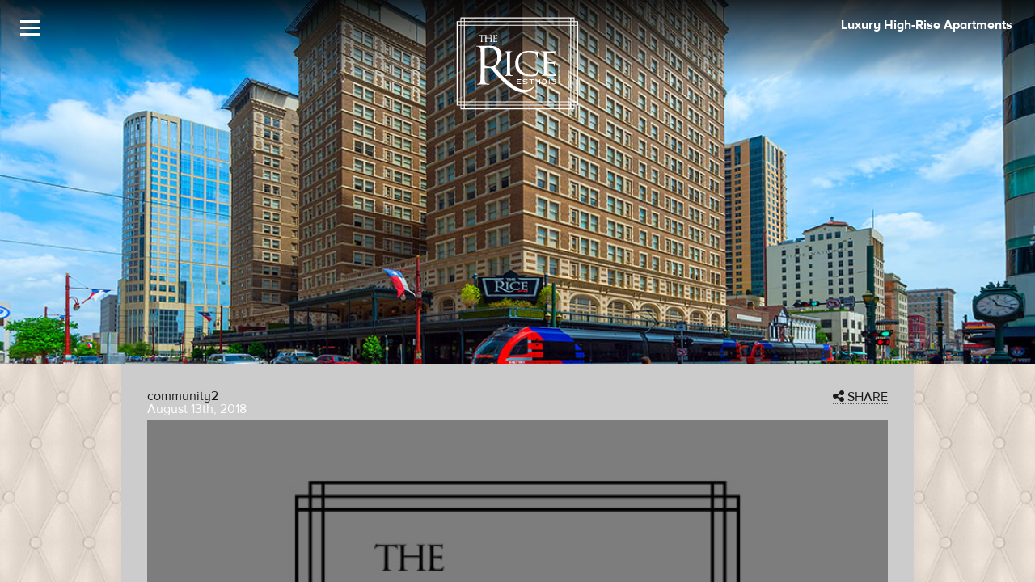

--- FILE ---
content_type: text/html; charset=UTF-8
request_url: https://www.livetherice.com/community2-3/
body_size: 5691
content:

<!DOCTYPE html PUBLIC "-//W3C//DTD XHTML 1.0 Transitional//EN" "http://www.w3.org/TR/xhtml1/DTD/xhtml1-transitional.dtd">
<html lang="en-US"
	prefix="og: https://ogp.me/ns#" >

<head>
	<meta http-equiv="Content-Type" content="text/html; charset=UTF-8" />
	<meta http-equiv="X-UA-Compatible" content="IE=edge,chrome=1">
	<meta name="viewport" content="width=device-width, initial-scale=1, maximum-scale=5">
	<title>community2 | The Rice</title>
	<link rel="shortcut icon" href="https://www.livetherice.com/wp-content/uploads/2018/08/favicon.png">
	<link rel="apple-touch-icon" href="https://www.livetherice.com/wp-content/uploads/2018/08/favicon.png">
	<link rel="profile" href="http://gmpg.org/xfn/11">
	<link rel="pingback" href="https://www.livetherice.com/xmlrpc.php">

	<link rel='dns-prefetch' href='//s.w.org' />
<link rel="alternate" type="application/rss+xml" title="The Rice &raquo; Feed" href="https://www.livetherice.com/feed/" />
		<script type="text/javascript">
			window._wpemojiSettings = {"baseUrl":"https:\/\/s.w.org\/images\/core\/emoji\/12.0.0-1\/72x72\/","ext":".png","svgUrl":"https:\/\/s.w.org\/images\/core\/emoji\/12.0.0-1\/svg\/","svgExt":".svg","source":{"concatemoji":"https:\/\/www.livetherice.com\/wp-includes\/js\/wp-emoji-release.min.js?ver=5.2.23"}};
			!function(e,a,t){var n,r,o,i=a.createElement("canvas"),p=i.getContext&&i.getContext("2d");function s(e,t){var a=String.fromCharCode;p.clearRect(0,0,i.width,i.height),p.fillText(a.apply(this,e),0,0);e=i.toDataURL();return p.clearRect(0,0,i.width,i.height),p.fillText(a.apply(this,t),0,0),e===i.toDataURL()}function c(e){var t=a.createElement("script");t.src=e,t.defer=t.type="text/javascript",a.getElementsByTagName("head")[0].appendChild(t)}for(o=Array("flag","emoji"),t.supports={everything:!0,everythingExceptFlag:!0},r=0;r<o.length;r++)t.supports[o[r]]=function(e){if(!p||!p.fillText)return!1;switch(p.textBaseline="top",p.font="600 32px Arial",e){case"flag":return s([55356,56826,55356,56819],[55356,56826,8203,55356,56819])?!1:!s([55356,57332,56128,56423,56128,56418,56128,56421,56128,56430,56128,56423,56128,56447],[55356,57332,8203,56128,56423,8203,56128,56418,8203,56128,56421,8203,56128,56430,8203,56128,56423,8203,56128,56447]);case"emoji":return!s([55357,56424,55356,57342,8205,55358,56605,8205,55357,56424,55356,57340],[55357,56424,55356,57342,8203,55358,56605,8203,55357,56424,55356,57340])}return!1}(o[r]),t.supports.everything=t.supports.everything&&t.supports[o[r]],"flag"!==o[r]&&(t.supports.everythingExceptFlag=t.supports.everythingExceptFlag&&t.supports[o[r]]);t.supports.everythingExceptFlag=t.supports.everythingExceptFlag&&!t.supports.flag,t.DOMReady=!1,t.readyCallback=function(){t.DOMReady=!0},t.supports.everything||(n=function(){t.readyCallback()},a.addEventListener?(a.addEventListener("DOMContentLoaded",n,!1),e.addEventListener("load",n,!1)):(e.attachEvent("onload",n),a.attachEvent("onreadystatechange",function(){"complete"===a.readyState&&t.readyCallback()})),(n=t.source||{}).concatemoji?c(n.concatemoji):n.wpemoji&&n.twemoji&&(c(n.twemoji),c(n.wpemoji)))}(window,document,window._wpemojiSettings);
		</script>
		<style type="text/css">
img.wp-smiley,
img.emoji {
	display: inline !important;
	border: none !important;
	box-shadow: none !important;
	height: 1em !important;
	width: 1em !important;
	margin: 0 .07em !important;
	vertical-align: -0.1em !important;
	background: none !important;
	padding: 0 !important;
}
</style>
	<link rel='stylesheet' id='wp-block-library-css'  href='https://www.livetherice.com/wp-includes/css/dist/block-library/style.min.css?ver=5.2.23' type='text/css' media='all' />
<link rel='stylesheet' id='client-theme-style-css'  href='https://www.livetherice.com/wp-content/themes/client-theme/style.css?ver=5.2.23' type='text/css' media='all' />
<link rel='stylesheet' id='client-theme-fancybox-styles-css'  href='https://www.livetherice.com/wp-content/themes/client-theme/includes/css/fancybox.css?ver=1' type='text/css' media='all' />
<link rel='https://api.w.org/' href='https://www.livetherice.com/wp-json/' />
<link rel="EditURI" type="application/rsd+xml" title="RSD" href="https://www.livetherice.com/xmlrpc.php?rsd" />
<link rel="wlwmanifest" type="application/wlwmanifest+xml" href="https://www.livetherice.com/wp-includes/wlwmanifest.xml" /> 
<meta name="generator" content="WordPress 5.2.23" />
<link rel='shortlink' href='https://www.livetherice.com/?p=927' />
<link rel="alternate" type="application/json+oembed" href="https://www.livetherice.com/wp-json/oembed/1.0/embed?url=https%3A%2F%2Fwww.livetherice.com%2Fcommunity2-3%2F" />
<link rel="alternate" type="text/xml+oembed" href="https://www.livetherice.com/wp-json/oembed/1.0/embed?url=https%3A%2F%2Fwww.livetherice.com%2Fcommunity2-3%2F&#038;format=xml" />

	<script type='text/javascript' src='https://ajax.googleapis.com/ajax/libs/jquery/2.2.2/jquery.min.js?ver=2.2.2'></script>
	<script src="//code.jquery.com/jquery-migrate-1.2.1.js"></script>

	<script type="text/javascript" src="https://www.livetherice.com/wp-content/themes/client-theme/includes/js/contrib/modernizr.js"></script>

	<!-- Fonts -->
	<script src="//use.typekit.net/rhs0paa.js"></script>
	<script>
		try {
			Typekit.load();
		} catch (e) {}
	</script>
	<link rel="stylesheet" href="https://www.livetherice.com/wp-content/themes/client-theme/includes/fonts/font-awesome/font-awesome.css" />

	<script src="https://kit.fontawesome.com/c30e018d26.js" crossorigin="anonymous"></script>

	<link href="https://www.livetherice.com/wp-content/themes/client-theme/includes/css/screen.css?v=1" type="text/css" rel="stylesheet" />

	
		


		

		
		
<!-- Google Tag Manager -->
<script>(function(w,d,s,l,i){w[l]=w[l]||[];w[l].push({'gtm.start':
new Date().getTime(),event:'gtm.js'});var f=d.getElementsByTagName(s)[0],
j=d.createElement(s),dl=l!='dataLayer'?'&l='+l:'';j.async=true;j.src=
'https://www.googletagmanager.com/gtm.js?id='+i+dl;f.parentNode.insertBefore(j,f);
})(window,document,'script','dataLayer','GTM-WBKK6NG');</script>
<!-- End Google Tag Manager -->

</head>


<body class="bgw bgtexture2 cover fixedbg news">

	<!-- Google Tag Manager -->
	<!--
<noscript><iframe src="//www.googletagmanager.com/ns.html?id=GTM-5DLH3X"
height="0" width="0" style="display:none;visibility:hidden"></iframe></noscript>
<script>(function(w,d,s,l,i){w[l]=w[l]||[];w[l].push({'gtm.start':
new Date().getTime(),event:'gtm.js'});var f=d.getElementsByTagName(s)[0],
j=d.createElement(s),dl=l!='dataLayer'?'&l='+l:'';j.async=true;j.src=
'//www.googletagmanager.com/gtm.js?id='+i+dl;f.parentNode.insertBefore(j,f);
})(window,document,'script','dataLayer','GTM-5DLH3X');</script>
-->
	<!-- End Google Tag Manager -->

		
		
	<!-- Google Tag Manager (noscript) -->
<noscript><iframe src="https://www.googletagmanager.com/ns.html?id=GTM-WBKK6NG" height="0" width="0" style="display:none;visibility:hidden"></iframe></noscript>
<!-- End Google Tag Manager (noscript) -->

	<div class="all">


		<div class="slideout-sidebar">
			<h2>MENU</h2>

			<ul id="menu-main-menu" class="main-menu"><li><a href="/">Home</a></li>
<li><a href="https://www.livetherice.com/history/">History</a></li>
<li><a href="https://www.livetherice.com/floor-plans/">Floor Plans</a></li>
<li><a href="https://www.livetherice.com/gallery/">Gallery</a></li>
<li><a href="https://www.livetherice.com/amenities/">Amenities</a></li>
<li><a href="https://www.livetherice.com/around-town/">Around Town</a></li>
<li><a href="https://www.livetherice.com/virtual-tours/">Virtual Tours</a></li>
<li><a href="https://www.livetherice.com/availability/">Availability</a></li>
<li><a href="https://www.livetherice.com/schedule-a-tour/">Schedule a Tour</a></li>
<li><a href="https://www.livetherice.com/reviews/">Reviews</a></li>
<li><a href="https://www.livetherice.com/contact-us/">Contact Us</a></li>
<li><a href="https://www.livetherice.com/residents/">Residents</a></li>
</ul>
			<h2 class="main-menu-phone">832-346-9556</h2>
			<ul class="main-menu-social">
				<li><a aria-label="Facebook" href="https://www.facebook.com/The-Rice-1395934757295568/" target="_blank"><i class="fa fa-facebook-square"></i></a></li>
				<li><a aria-label="Instagram" href="https://www.instagram.com/livetherice/" target="_blank"><i class="fa fa-instagram"></i></a></li>
			</ul>
		</div>

		<div class="content-container">

			<div class="content">
				
				<header>

				<!-- <div id="promo-bar"></div> -->


							
				<div class="header-content">

				<a id="phone-mobile" aria-label="Call The Rice" href="tel:832-346-9556"><i class="fa fa-phone"></i></a>

					<input aria-label="Main Menu Toggle" type="checkbox" id="menu-toggle" />
					<label for="menu-toggle" class="menu-icon">
						<!-- <i class="fa fa-bars"></i> -->
						<span></span>
						<span></span>
						<span></span>
						<span></span>
					</label>

					<div id="logo"><a aria-label="The Rice Logo" href="/">
							<div class="logo-holder">
								<!-- <span id="logobg"></span> -->
								<img class="mobile-logo" src="https://www.livetherice.com/wp-content/themes/client-theme/images/global/logo-w-noborder.svg" alt="The Rice" alt="The Rice Logo" />
								<img class="desktop-logo" src="https://www.livetherice.com/wp-content/themes/client-theme/images/global/logo-w.svg" alt="The Rice" alt="The Rice Logo" />
								<img class="stretch" src="https://www.livetherice.com/wp-content/themes/client-theme/images/global/logo-area.png" alt="The Rice" alt="The Rice Logo" />
							</div>
						</a></div>

					<div id="top-promo">
						<div class="cycle-slideshow top-promo-slider" data-cycle-slides="> div" data-cycle-timeout="3500" data-cycle-speed="1500">
																<div class="slide">
										<a aria-label="The Rice Image" href="https://www.livetherice.com">											Luxury High-Rise Apartments											</a>									</div>
																	<div class="slide">
										<a aria-label="The Rice Image" href="https://www.livetherice.com/contact/">											In Downtown Houston.											</a>									</div>
														</div>
					</div>

					<div class="top-gradient"></div>


					</div> <!-- header-content -->
				</header>

				<!-- HOME PAGE -->
										<section id="pg-featured" class="community2-3">
							<div class="slider cycle-slideshow" data-cycle-fx="scrollHorz" data-cycle-speed="1000" data-cycle-timeout="5000" data-cycle-slides="> .slide">
																	<div class="slide" style="background-image:url(https://www.livetherice.com/wp-content/uploads/2018/08/community2.jpg);  background-position: The Rice"></div>
																<!-- <h1 class="page-title"><? php // if ( is_singular('floor-plan') ) { echo 'Residences'; } else { is_category() ? single_cat_title() : the_title() ; }
															?></h1> -->

								<!-- <div class="bottom-gradient"></div> -->
							</div>
						</section>
					
<section id="gamma" class="bgCouch clearfix">
  <div class="wrapper pad25 clearfix bgGrey">

     <article class="post">
        <div class="text">
        		<a class="addthis_button shareBig" href="javascript:void(0);" style="float: right;"><i class="fa fa-share-alt"></i> SHARE</a>
            <h4>community2</h4>
            <span class="date">August 13th, 2018</span>
        </div>
        <div class="featured-img figure">
                            <img src="https://www.livetherice.com/wp-content/themes/client-theme/images/blog/default.jpg" alt="" />
                      <!--<img src="/images/blog/blog1.png" alt="" class="img-responsive" />-->
        </div>
        	 
      				<p class="attachment"><a href='https://www.livetherice.com/wp-content/uploads/2018/08/community2.jpg'><img width="300" height="200" src="https://www.livetherice.com/wp-content/uploads/2018/08/community2-300x200.jpg" class="attachment-medium size-medium" alt="" srcset="https://www.livetherice.com/wp-content/uploads/2018/08/community2-300x200.jpg 300w, https://www.livetherice.com/wp-content/uploads/2018/08/community2-768x512.jpg 768w, https://www.livetherice.com/wp-content/uploads/2018/08/community2-1024x683.jpg 1024w, https://www.livetherice.com/wp-content/uploads/2018/08/community2.jpg 1200w" sizes="(max-width: 300px) 100vw, 300px" /></a></p>

      			
      </article>

      <div class="sec-menu">
      	<ul>
        	<li><a href="/news/">&lt; Back to All News</a></li>
        </ul>
      </div>

  </div>
</section>


<!-- <section id="promo" class="cover">
	<div class="wrapper bgw80">

    	<div class="cycle-slideshow foot-slider" data-cycle-slides="> div" data-cycle-timeout="7000" data-cycle-speed="1500">
        							<div class="slide">
              <a href="https://www.livetherice.com/gallery/">
              <h2>Preview Our New Look</h2><h3>View Gallery ></h3>              </a>
						</div>
											<div class="slide">
              <a href="https://www.livetherice.com/residences/">
              <h2>Newly Remodeled Apartments</h2><h3>Ready for Viewing ></h3>              </a>
						</div>
					      </div>

	</div>
</section> -->

<footer>
	<div class="wrapper clearfix">
  	<div id="footerTop" class="clearfix" data-sr="enter">

    	<div class="third left pad0-1 foot-info">
          <h2>Leasing Center</h2>
          <p><a href="/contact-us/">909 Texas Avenue<br />Houston, TX 77002</a></p>
          <p>MON, WED, FRI: 9AM-6PM<br />
TUE, THU: 10AM-6PM<br />
SAT: 10AM-5PM<br />
SUN: CLOSED</p>
          <h3>832-346-9556</h3>

					<div class="social">
            <a href="https://www.facebook.com/The-Rice-1395934757295568/" target="_blank" title="The Rice Facebook"><i class="fa fa-facebook-square" style="font-size: 1.5rem;"></i></a>
						<a href="https://www.instagram.com/livetherice/" target="_blank" title="The Rice Instagram"><i class="fa fa-instagram" style="font-size: 1.5rem;"></i></a>
						<!-- <a href="/news/"><i class="fa fa-rss-square"></i></a> -->
					</div>

      </div>
			<div class="third right pad0-1 foot-news">
					<img alt="The Rice Exterior Photo" src="https://www.livetherice.com/wp-content/themes/client-theme/images/global/footer-image.jpg">
					<!--
																<h2 class="left news-title">In The News</h2>
						<div class="right news-date"></div>
						<div class="clearfix"></div>
						<h3><a href="" class="post-title"></a></h3>
						<h4><?//= custom_trim_excerpt_blog('','28'); ?></h4>
										-->
			</div>
      <div class="third left pad2 foot-feat figure">

				<img class="pad1" src="https://www.livetherice.com/wp-content/uploads/2015/01/logo.png" alt="The Rice" />

      </div>

    </div>
    <div id="footerBottom" data-sr="enter">

			<div id="copyright">
				<ul>
					<li><a href="http://www.greystar.com/" target="_blank" title="Greystar logo and Greystar website"><img class="management-logo" src="https://www.livetherice.com/wp-content/uploads/2025/06/greystar-logo-new.png" alt="Greystar logo and Greystar website" /></a></li>
					<li><a href="https://www.greystar.com/fair-housing-statement" target="_blank" title="Equal Housing Opportunity"><img class="eoh" src="https://www.livetherice.com/wp-content/themes/client-theme/images/global/eoh.svg" alt="Equal Housing Opportunity"></a></li>
					<li><a href="https://www.greystar.com/fair-housing-statement" target="_blank" title="Accessible community and Greystar Fair Housing Statement"><img class="ada" src="https://www.livetherice.com/wp-content/themes/client-theme/images/global/wheelchair.svg" alt="Accessible community and Greystar Fair Housing Statement"></a></li>
					<li><a href="https://www.greystar.com/about-greystar/newsroom/2015/10/09/pet-friendly-amenities-arent-a-luxury-anymore" target="_blank" title="Greystar pet friendly"><img class="pet-friendly" src="https://www.livetherice.com/wp-content/themes/client-theme/images/global/pawprint.svg" alt="Greystar pet friendly"></a></li>

					<li><a href="https://getflex.com/" target="_blank" title="Flex"><img style="width:40px; margin:.5em;" src="https://www.livetherice.com/wp-content/themes/client-theme/images/global/logo-flex.png" alt="Flex" /></a></li>


					<li>&copy; 2026 The Rice. All Rights Reserved. &nbsp;</li>
				</ul>
        <ul id="menu-footer-menu" class="menu"><li><a title="Greystar privacy policy" target="_blank" rel="noopener noreferrer" href="https://www.greystar.com/privacy/us-policy">Privacy Policy</a></li>
<li><a title="Greystar terms of use" target="_blank" rel="noopener noreferrer" href="https://www.greystar.com/terms-of-use">Terms of Use</a></li>
<li><a title="Greystar DMCA policy" target="_blank" rel="noopener noreferrer" href="https://www.greystar.com/terms-of-use#Copyright%20Infringement%20Policy">DMCA Agent</a></li>
<li><a title="Greystar Renters&#8217; Rights &#038; Resources" target="_blank" rel="noopener noreferrer" href="https://www.greystar.com/renters-rights-resources">Renters&#8217; Rights &#038; Resources</a></li>
<li><a title="Local and State Disclosures and License Information" target="_blank" rel="noopener noreferrer" href="https://www.greystar.com/disclosures-and-licenses">Disclosures &#038; Licenses</a></li>
<li><a title="Website Guide" href="https://www.livetherice.com/website-guide/">Website Guide</a></li>
<li class="customizecookiesettings"><a href="#">Customize Cookie Settings</a></li>
<li><a title="Website by p11" target="_blank" rel="noopener noreferrer" href="http://p11.com">Website by p11</a></li>
</ul>			</div>

			<div class="clearfix"></div>

    </div>
  </div>
</footer>









<script type='text/javascript' src='https://www.livetherice.com/wp-content/themes/client-theme/includes/js/floor-plans.js?ver=20120206'></script>
<script type='text/javascript' src='https://www.livetherice.com/wp-content/themes/client-theme/includes/js/contrib/fancybox3.min.js?ver=20120206'></script>
<script type='text/javascript' src='https://www.livetherice.com/wp-content/themes/client-theme/includes/js/contrib/skip-link-focus-fix.js?ver=20130115'></script>
<script type='text/javascript' src='https://www.livetherice.com/wp-includes/js/wp-embed.min.js?ver=5.2.23'></script>

<script type="text/javascript" src="https://www.livetherice.com/wp-content/themes/client-theme/includes/js/contrib/cycle2.js?ver=2.1.3"></script>
<script type="text/javascript" src="https://www.livetherice.com/wp-content/themes/client-theme/includes/js/functions.js"></script>

</div> <!-- / .content-container -->
</div> <!-- / .content -->

</div> <!-- / .all -->

<script type="text/javascript">
$( document ).ready(function() {
    //$(".ot-sdk-show-settings").addClass("intro");
	$(".customizecookiesettings").children('a').addClass("ot-sdk-show-settings");
	$(".customizecookiesettings").children('a').attr("href", "javascript:void(0);");
	//$("a").attr("href", "http://www.google.com/")
});
</script>

<script src="https://integrations.funnelleasing.com/dni/v1/dni.js"></script>
<script>FunnelDNI("03f5fe3982bf41a380739512238020a1", 7209);</script>

<script src="https://integrations.funnelleasing.com/gen-ai-chatbot/v1/funnel-gen-ai-chat.js"></script>
<script>window.addEventListener("load", function () {window.FunnelGenAIChat.initialize({communityId: 7209,apiKey: "ecf28e99565e4a14beaa9bb87c5d21d0",waitForMarketingInfo: true});});</script>

</body>
</html>

--- FILE ---
content_type: text/css
request_url: https://www.livetherice.com/wp-content/themes/client-theme/style.css?ver=5.2.23
body_size: 356
content:
/*
Theme Name: Client Theme
Theme URI: http://www.p11.com/
Author: p11 Creative
Author URI: http://www.p11.com/
Description: Based off the advanced Redux Framework, our Client Framework provides us with the flexibility and power to create amazing websites for our clients. It's really all about them, thus we call this the "Client" theme. Who else would it be for? If you have any questions for us, feel free to contact us on our website at p11.com or just whisper "Lance" three times into the wind...
Version: 2.1.1
Text Domain: client-theme
*/


--- FILE ---
content_type: application/javascript
request_url: https://www.livetherice.com/wp-content/themes/client-theme/includes/js/contrib/fancybox3.min.js?ver=20120206
body_size: 18348
content:
// ==================================================
// fancyBox v3.0.47
//
// Licensed GPLv3 for open source use
// or fancyBox Commercial License for commercial use
//
// http://fancyapps.com/fancybox/
// Copyright 2017 fancyApps
//
// ==================================================
!(function (t, e, n, o) {
  'use strict';
  function s (t) {
    var e = t.currentTarget,
      o = t.data ? t.data.options : {},
      s = t.data ? t.data.items : [],
      i = '',
      a = 0;
    t.preventDefault (), t.stopPropagation (), n (e).attr ('data-fancybox') &&
      (i = n (e).data ('fancybox')), i
      ? ((s = s.length
          ? s.filter ('[data-fancybox="' + i + '"]')
          : n ('[data-fancybox=' + i + ']')), (a = s.index (e)))
      : (s = [e]), n.fancybox.open (s, o, a);
  }
  if (!n) return o;
  var i = {
    speed: 330,
    loop: !0,
    opacity: 'auto',
    margin: [44, 0],
    gutter: 30,
    infobar: !0,
    buttons: !0,
    slideShow: !0,
    fullScreen: !0,
    thumbs: !0,
    closeBtn: !0,
    smallBtn: 'auto',
    image: {preload: 'auto', protect: !1},
    ajax: {settings: {data: {fancybox: !0}}},
    iframe: {
      tpl: '<iframe id="fancybox-frame{rnd}" name="fancybox-frame{rnd}" class="fancybox-iframe" frameborder="0" vspace="0" hspace="0" webkitAllowFullScreen mozallowfullscreen allowFullScreen allowtransparency="true" src=""></iframe>',
      preload: !0,
      scrolling: 'no',
      css: {},
    },
    baseClass: '',
    slideClass: '',
    baseTpl: '<div class="fancybox-container" role="dialog" tabindex="-1"><div class="fancybox-bg"></div><div class="fancybox-controls"><div class="fancybox-infobar"><button data-fancybox-previous class="fancybox-button fancybox-button--left" title="Previous"></button><div class="fancybox-infobar__body"><span class="js-fancybox-index"></span>&nbsp;/&nbsp;<span class="js-fancybox-count"></span></div><button data-fancybox-next class="fancybox-button fancybox-button--right" title="Next"></button></div><div class="fancybox-buttons"><button data-fancybox-close class="fancybox-button fancybox-button--close" title="Close (Esc)"></button></div></div><div class="fancybox-slider-wrap"><div class="fancybox-slider"></div></div><div class="fancybox-caption-wrap"><div class="fancybox-caption"></div></div></div>',
    spinnerTpl: '<div class="fancybox-loading"></div>',
    errorTpl: '<div class="fancybox-error"><p>The requested content cannot be loaded. <br /> Please try again later.<p></div>',
    closeTpl: '<button data-fancybox-close class="fancybox-close-small"></button>',
    parentEl: 'body',
    touch: !0,
    keyboard: !0,
    focus: !0,
    closeClickOutside: !0,
    beforeLoad: n.noop,
    afterLoad: n.noop,
    beforeMove: n.noop,
    afterMove: n.noop,
    onComplete: n.noop,
    onInit: n.noop,
    beforeClose: n.noop,
    afterClose: n.noop,
    onActivate: n.noop,
    onDeactivate: n.noop,
  },
    a = n (t),
    r = n (e),
    c = 0,
    l = function (t) {
      return t && t.hasOwnProperty && t instanceof n;
    },
    u = (function () {
      return (
        t.requestAnimationFrame ||
        t.webkitRequestAnimationFrame ||
        t.mozRequestAnimationFrame ||
        function (e) {
          t.setTimeout (e, 1e3 / 60);
        }
      );
    }) (),
    d = function (o) {
      var s;
      return 'function' == typeof n &&
        o instanceof n &&
        (o = o[0]), (s = o.getBoundingClientRect ()), s.bottom > 0 &&
        s.right > 0 &&
        s.left < (t.innerWidth || e.documentElement.clientWidth) &&
        s.top < (t.innerHeight || e.documentElement.clientHeight);
    },
    p = function (t, o, s) {
      var a = this;
      (a.opts = n.extend (!0, {index: s}, i, o || {})), (a.id =
        a.opts.id || ++c), (a.group = []), (a.currIndex =
        parseInt (a.opts.index, 10) ||
        0), (a.prevIndex = null), (a.prevPos = null), (a.currPos = 0), (a.firstRun = null), a.createGroup (
        t
      ), a.group.length &&
        ((a.$lastFocus = n (e.activeElement).blur ()), (a.slides = {}), a.init (
          t
        ));
    };
  n.extend (p.prototype, {
    init: function () {
      var t, e, o = this, s = !1;
      (o.scrollTop = r.scrollTop ()), (o.scrollLeft = r.scrollLeft ()), n.fancybox.getInstance () ||
        ((t = n ('body').width ()), n ('html').addClass ('fancybox-enabled'), n
          .fancybox.isTouch
          ? (n.each (o.group, function (t, e) {
              if ('image' !== e.type && 'iframe' !== e.type)
                return (s = !0), !1;
            }), s &&
              n ('body').css ({
                position: 'fixed',
                width: t,
                top: o.scrollTop * -1,
              }))
          : ((t = n ('body').width () - t), t > 1 &&
              n ('<style id="fancybox-noscroll" type="text/css">')
                .html (
                  '.compensate-for-scrollbar, .fancybox-enabled body { margin-right: ' +
                    t +
                    'px; }'
                )
                .appendTo ('head'))), (e = n (o.opts.baseTpl)
        .attr ('id', 'fancybox-container-' + o.id)
        .data ('FancyBox', o)
        .addClass (o.opts.baseClass)
        .hide ()
        .prependTo (o.opts.parentEl)), (o.$refs = {
        container: e,
        bg: e.find ('.fancybox-bg'),
        controls: e.find ('.fancybox-controls'),
        buttons: e.find ('.fancybox-buttons'),
        slider_wrap: e.find ('.fancybox-slider-wrap'),
        slider: e.find ('.fancybox-slider'),
        caption: e.find ('.fancybox-caption'),
      }), o.trigger ('onInit'), o.activate (), o.current ||
        o.jumpTo (o.currIndex);
    },
    createGroup: function (t) {
      var e = this, s = n.makeArray (t);
      n.each (s, function (t, s) {
        var i, a, r, c, l = {}, u = {}, d = [];
        n.isPlainObject (s)
          ? ((l = s), (u = s.opts || {}))
          : 'object' === n.type (s) && n (s).length
              ? ((i = n (s)), (d = i.data ()), (u = 'options' in d
                  ? d.options
                  : {}), (u = 'object' === n.type (u)
                  ? u
                  : {}), (l.type = 'type' in d
                  ? d.type
                  : u.type), (l.src = 'src' in d
                  ? d.src
                  : u.src || i.attr ('href')), (u.width = 'width' in d
                  ? d.width
                  : u.width), (u.height = 'height' in d
                  ? d.height
                  : u.height), (u.thumb = 'thumb' in d
                  ? d.thumb
                  : u.thumb), (u.selector = 'selector' in d
                  ? d.selector
                  : u.selector), 'srcset' in d &&
                  (u.image = {srcset: d.srcset}), (u.$orig = i))
              : (l = {
                  type: 'html',
                  content: s + '',
                }), (l.opts = n.extend (!0, {}, e.opts, u)), (a = l.type), (r = l.src || ''), a || (l.content ? (a = 'html') : r.match (/(^data:image\/[a-z0-9+\/=]*,)|(\.(jp(e|g|eg)|gif|png|bmp|webp|svg|ico)((\?|#).*)?$)/i) ? (a = 'image') : r.match (/\.(pdf)((\?|#).*)?$/i) ? (a = 'pdf') : '#' === r.charAt (0) && (a = 'inline'), (l.type = a)), (l.index = e.group.length), l.opts.$orig && !l.opts.$orig.length && delete l.opts.$orig, !l.opts.$thumb && l.opts.$orig && (l.opts.$thumb = l.opts.$orig.find ('img:first')), l.opts.$thumb && !l.opts.$thumb.length && delete l.opts.$thumb, 'function' === n.type (l.opts.caption) ? (l.opts.caption = l.opts.caption.apply (s, [e, l])) : 'caption' in d ? (l.opts.caption = d.caption) : u.$orig && (l.opts.caption = i.attr ('title')), (l.opts.caption = l.opts.caption === o ? '' : l.opts.caption + ''), 'ajax' === a && ((c = r.split (/\s+/, 2)), c.length > 1 && ((l.src = c.shift ()), (l.opts.selector = c.shift ()))), 'auto' == l.opts.smallBtn && (n.inArray (a, ['html', 'inline', 'ajax']) > -1 ? ((l.opts.buttons = !1), (l.opts.smallBtn = !0)) : (l.opts.smallBtn = !1)), 'pdf' === a && ((l.type = 'iframe'), (l.opts.closeBtn = !0), (l.opts.smallBtn = !1), (l.opts.iframe.preload = !1)), l.opts.modal && n.extend (!0, l.opts, {infobar: 0, buttons: 0, keyboard: 0, slideShow: 0, fullScreen: 0, closeClickOutside: 0}), e.group.push (l);
      });
    },
    addEvents: function () {
      var e = this;
      e.removeEvents (), e.$refs.container
        .on ('click.fb-close', '[data-fancybox-close]', function (t) {
          t.stopPropagation (), t.preventDefault (), e.close (t);
        })
        .on ('click.fb-previous', '[data-fancybox-previous]', function (t) {
          t.stopPropagation (), t.preventDefault (), e.previous ();
        })
        .on ('click.fb-next', '[data-fancybox-next]', function (t) {
          t.stopPropagation (), t.preventDefault (), e.next ();
        }), n (t).on ('orientationchange.fb resize.fb', function (t) {
        u (function () {
          t && t.originalEvent && 'resize' === t.originalEvent.type
            ? e.update ()
            : (e.$refs.slider_wrap.hide (), u (function () {
                e.$refs.slider_wrap.show (), e.update ();
              }));
        });
      }), r.on ('focusin.fb', function (t) {
        var o = n.fancybox ? n.fancybox.getInstance () : null;
        !o ||
          n (t.target).hasClass ('fancybox-container') ||
          n.contains (o.$refs.container[0], t.target) ||
          (t.stopPropagation (), o.focus (), a
            .scrollTop (e.scrollTop)
            .scrollLeft (e.scrollLeft));
      }), r.on ('keydown.fb', function (t) {
        var o = e.current, s = t.keyCode || t.which;
        if (
          o &&
          o.opts.keyboard &&
          !n (t.target).is ('input') &&
          !n (t.target).is ('textarea')
        ) {
          if (8 === s || 27 === s) return t.preventDefault (), void e.close (t);
          switch (s) {
            case 37:
            case 38:
              t.preventDefault (), e.previous ();
              break;
            case 39:
            case 40:
              t.preventDefault (), e.next ();
              break;
            case 80:
            case 32:
              t.preventDefault (), e.SlideShow &&
                (t.preventDefault (), e.SlideShow.toggle ());
              break;
            case 70:
              e.FullScreen && (t.preventDefault (), e.FullScreen.toggle ());
              break;
            case 71:
              e.Thumbs && (t.preventDefault (), e.Thumbs.toggle ());
          }
        }
      });
    },
    removeEvents: function () {
      a.off ('scroll.fb resize.fb orientationchange.fb'), r.off (
        'keydown.fb focusin.fb click.fb-close'
      ), this.$refs.container.off (
        'click.fb-close click.fb-previous click.fb-next'
      );
    },
    previous: function (t) {
      this.jumpTo (this.currIndex - 1, t);
    },
    next: function (t) {
      this.jumpTo (this.currIndex + 1, t);
    },
    jumpTo: function (t, e) {
      var n, s, i, a, r = this;
      if (
        ((n = r.firstRun = null === r.firstRun), (s = i = t = parseInt (
          t,
          10
        )), (a = !!r.current && r.current.opts.loop), !r.isAnimating &&
          (s != r.currIndex || n))
      ) {
        if (r.group.length > 1 && a)
          (s %= r.group.length), (s = s < 0 ? r.group.length + s : s), 2 ==
            r.group.length
            ? (i = t - r.currIndex + r.currPos)
            : ((i = s - r.currIndex + r.currPos), Math.abs (
                r.currPos - (i + r.group.length)
              ) < Math.abs (r.currPos - i)
                ? (i += r.group.length)
                : Math.abs (r.currPos - (i - r.group.length)) <
                    Math.abs (r.currPos - i) && (i -= r.group.length));
        else if (!r.group[s]) return void r.update (!1, !1, e);
        r.current &&
          (r.current.$slide.removeClass (
            'fancybox-slide--current fancybox-slide--complete'
          ), r.updateSlide (r.current, !0)), (r.prevIndex =
          r.currIndex), (r.prevPos =
          r.currPos), (r.currIndex = s), (r.currPos = i), (r.current = r.createSlide (
          i
        )), r.group.length > 1 &&
          ((r.opts.loop || i - 1 >= 0) && r.createSlide (i - 1), (r.opts.loop ||
            i + 1 < r.group.length) &&
            r.createSlide (
              i + 1
            )), (r.current.isMoved = !1), (r.current.isComplete = !1), (e = parseInt (
          e === o ? 1.5 * r.current.opts.speed : e,
          10
        )), r.trigger ('beforeMove'), r.updateControls (), n &&
          (r.current.$slide.addClass (
            'fancybox-slide--current'
          ), r.$refs.container.show (), u (function () {
            r.$refs.bg.css (
              'transition-duration',
              r.current.opts.speed + 'ms'
            ), r.$refs.container.addClass ('fancybox-container--ready');
          })), r.update (!0, !1, n ? 0 : e, function () {
          r.afterMove ();
        }), r.loadSlide (r.current), (n && r.current.$ghost) || r.preload ();
      }
    },
    createSlide: function (t) {
      var e, o, s, i = this;
      if (
        ((o = t % i.group.length), (o = o < 0 ? i.group.length + o : o), !i
          .slides[t] && i.group[o])
      ) {
        if (i.opts.loop && i.group.length > 2)
          for (var a in i.slides)
            if (i.slides[a].index === o)
              return (s = i.slides[a]), (s.pos = t), (i.slides[t] = s), delete i
                .slides[a], i.updateSlide (s), s;
        (e = n ('<div class="fancybox-slide"></div>').appendTo (
          i.$refs.slider
        )), (i.slides[t] = n.extend (!0, {}, i.group[o], {
          pos: t,
          $slide: e,
          isMoved: !1,
          isLoaded: !1,
        }));
      }
      return i.slides[t];
    },
    zoomInOut: function (t, e, o) {
      var s,
        i,
        a,
        r = this,
        c = r.current,
        l = c.$placeholder,
        u = c.opts.opacity,
        p = c.opts.$thumb,
        h = p ? p.offset () : 0,
        f = c.$slide.offset ();
      return (
        !!(l && c.isMoved && h && d (p)) &&
        (!('In' === t && !r.firstRun) &&
          (n.fancybox.stop (l), (r.isAnimating = !0), (s = {
            top: h.top - f.top + parseFloat (p.css ('border-top-width') || 0),
            left: h.left -
              f.left +
              parseFloat (p.css ('border-left-width') || 0),
            width: p.width (),
            height: p.height (),
            scaleX: 1,
            scaleY: 1,
          }), 'auto' == u &&
            (u =
              Math.abs (c.width / c.height - s.width / s.height) >
              0.1), 'In' === t
            ? ((i = s), (a = r.getFitPos (c)), (a.scaleX =
                a.width / i.width), (a.scaleY = a.height / i.height), u &&
                ((i.opacity = 0.1), (a.opacity = 1)))
            : ((i = n.fancybox.getTranslate (l)), (a = s), c.$ghost &&
                (c.$ghost.show (), c.$image && c.$image.remove ()), (i.scaleX =
                i.width / a.width), (i.scaleY = i.height / a.height), (i.width =
                a.width), (i.height = a.height), u &&
                (a.opacity = 0)), r.updateCursor (
            a.width,
            a.height
          ), delete a.width, delete a.height, n.fancybox.setTranslate (
            l,
            i
          ), l.show (), r.trigger ('beforeZoom' + t), l.css (
            'transition',
            'all ' + e + 'ms'
          ), n.fancybox.setTranslate (l, a), setTimeout (function () {
            var e;
            l.css (
              'transition',
              'none'
            ), (e = n.fancybox.getTranslate (l)), (e.scaleX = 1), (e.scaleY = 1), n.fancybox.setTranslate (l, e), r.trigger ('afterZoom' + t), o.apply (r), (r.isAnimating = !1);
          }, e), !0))
      );
    },
    canPan: function () {
      var t = this, e = t.current, n = e.$placeholder, o = !1;
      return n &&
        ((o = t.getFitPos (e)), (o =
          Math.abs (n.width () - o.width) > 1 ||
          Math.abs (n.height () - o.height) > 1)), o;
    },
    isScaledDown: function () {
      var t = this, e = t.current, o = e.$placeholder, s = !1;
      return o &&
        ((s = n.fancybox.getTranslate (o)), (s =
          s.width < e.width || s.height < e.height)), s;
    },
    scaleToActual: function (t, e, s) {
      var i,
        a,
        r,
        c,
        l,
        u = this,
        d = u.current,
        p = d.$placeholder,
        h = parseInt (d.$slide.width (), 10),
        f = parseInt (d.$slide.height (), 10),
        g = d.width,
        b = d.height;
      p &&
        ((u.isAnimating = !0), (t = t === o ? 0.5 * h : t), (e = e === o
          ? 0.5 * f
          : e), (i = n.fancybox.getTranslate (p)), (c = g / i.width), (l =
          b / i.height), (a = 0.5 * h - 0.5 * g), (r = 0.5 * f - 0.5 * b), g >
          h &&
          ((a = i.left * c - (t * c - t)), a > 0 && (a = 0), a < h - g &&
            (a = h - g)), b > f &&
          ((r = i.top * l - (e * l - e)), r > 0 && (r = 0), r < f - b &&
            (r = f - b)), u.updateCursor (g, b), n.fancybox.animate (
          p,
          null,
          {top: r, left: a, scaleX: c, scaleY: l},
          s || d.opts.speed,
          function () {
            u.isAnimating = !1;
          }
        ));
    },
    scaleToFit: function (t) {
      var e, o = this, s = o.current, i = s.$placeholder;
      i &&
        ((o.isAnimating = !0), (e = o.getFitPos (s)), o.updateCursor (
          e.width,
          e.height
        ), n.fancybox.animate (
          i,
          null,
          {
            top: e.top,
            left: e.left,
            scaleX: e.width / i.width (),
            scaleY: e.height / i.height (),
          },
          t || s.opts.speed,
          function () {
            o.isAnimating = !1;
          }
        ));
    },
    getFitPos: function (t) {
      var e,
        o,
        s,
        i,
        r,
        c,
        l,
        u = t.$placeholder || t.$content,
        d = t.width,
        p = t.height,
        h = t.opts.margin;
      return (
        !(!u || !u.length || (!d && !p)) &&
        ('number' === n.type (h) && (h = [h, h]), 2 == h.length &&
          (h = [h[0], h[1], h[0], h[1]]), a.width () < 800 &&
          (h = [0, 0, 0, 0]), (e =
          parseInt (t.$slide.width (), 10) - (h[1] + h[3])), (o =
          parseInt (t.$slide.height (), 10) - (h[0] + h[2])), (s = Math.min (
          1,
          e / d,
          o / p
        )), (c = Math.floor (s * d)), (l = Math.floor (s * p)), (i =
          Math.floor (0.5 * (o - l)) + h[0]), (r =
          Math.floor (0.5 * (e - c)) + h[3]), {
          top: i,
          left: r,
          width: c,
          height: l,
        })
      );
    },
    update: function (t, e, o, s) {
      var i, a = this;
      a.isAnimating !== !0 &&
        a.current &&
        ((i =
          a.current.pos * Math.floor (a.current.$slide.width ()) * -1 -
          a.current.pos * a.current.opts.gutter), (o =
          parseInt (o, 10) || 0), n.fancybox.stop (a.$refs.slider), t === !1
          ? a.updateSlide (a.current, e)
          : n.each (a.slides, function (t, n) {
              a.updateSlide (n, e);
            }), o
          ? n.fancybox.animate (
              a.$refs.slider,
              null,
              {top: 0, left: i},
              o,
              function () {
                (a.current.isMoved = !0), 'function' === n.type (s) &&
                  s.apply (a);
              }
            )
          : (n.fancybox.setTranslate (a.$refs.slider, {
              top: 0,
              left: i,
            }), (a.current.isMoved = !0), 'function' === n.type (s) &&
              s.apply (a)));
    },
    updateSlide: function (t, e) {
      var o, s = this, i = t.$placeholder;
      (t = t || s.current), t &&
        !s.isClosing &&
        ((o =
          t.pos * Math.floor (t.$slide.width ()) + t.pos * t.opts.gutter), o !==
          t.leftPos &&
          (n.fancybox.setTranslate (t.$slide, {
            top: 0,
            left: o,
          }), (t.leftPos = o)), e !== !1 &&
          i &&
          (n.fancybox.setTranslate (i, s.getFitPos (t)), t.pos === s.currPos &&
            s.updateCursor ()), t.$slide.trigger ('refresh'), s.trigger (
          'onUpdate',
          t
        ));
    },
    updateCursor: function (t, e) {
      var n,
        s = this,
        i = s.$refs.container.removeClass (
          'fancybox-controls--canzoomIn fancybox-controls--canzoomOut fancybox-controls--canGrab'
        );
      !s.isClosing &&
        s.opts.touch &&
        ((n = t !== o && e !== o
          ? t < s.current.width && e < s.current.height
          : s.isScaledDown ()), n
          ? i.addClass ('fancybox-controls--canzoomIn')
          : s.group.length < 2
              ? i.addClass ('fancybox-controls--canzoomOut')
              : i.addClass ('fancybox-controls--canGrab'));
    },
    loadSlide: function (t) {
      var e, o, s, i = this;
      if (t && !t.isLoaded && !t.isLoading) {
        switch (((t.isLoading = !0), i.trigger ('beforeLoad', t), (e =
          t.type), (o = t.$slide), o
          .off ('refresh')
          .trigger ('onReset')
          .addClass ('fancybox-slide--' + (e || 'unknown'))
          .addClass (t.opts.slideClass), e)) {
          case 'image':
            i.setImage (t);
            break;
          case 'iframe':
            i.setIframe (t);
            break;
          case 'html':
            i.setContent (t, t.content);
            break;
          case 'inline':
            n (t.src).length ? i.setContent (t, n (t.src)) : i.setError (t);
            break;
          case 'ajax':
            i.showLoading (t), (s = n.ajax (
              n.extend ({}, t.opts.ajax.settings, {
                url: t.src,
                success: function (e, n) {
                  'success' === n && i.setContent (t, e);
                },
                error: function (e, n) {
                  e && 'abort' !== n && i.setError (t);
                },
              })
            )), o.one ('onReset', function () {
              s.abort ();
            });
            break;
          default:
            i.setError (t);
        }
        return !0;
      }
    },
    setImage: function (e) {
      var o, s, i, a, r = this, c = e.opts.image.srcset;
      if (e.isLoaded && !e.hasError) return void r.afterLoad (e);
      if (c) {
        (i = t.devicePixelRatio || 1), (a = t.innerWidth * i), (s = c
          .split (',')
          .map (function (t) {
            var e = {};
            return t.trim ().split (/\s+/).forEach (function (t, n) {
              var o = parseInt (t.substring (0, t.length - 1), 10);
              return 0 === n
                ? (e.url = t)
                : void (o && ((e.value = o), (e.postfix = t[t.length - 1])));
            }), e;
          })), s.sort (function (t, e) {
          return t.value - e.value;
        });
        for (var l = 0; l < s.length; l++) {
          var u = s[l];
          if (
            ('w' === u.postfix && u.value >= a) ||
            ('x' === u.postfix && u.value >= i)
          ) {
            o = u;
            break;
          }
        }
        !o && s.length && (o = s[s.length - 1]), o &&
          ((e.src = o.url), e.width &&
            e.height &&
            'w' == o.postfix &&
            ((e.height = e.width / e.height * o.value), (e.width = o.value)));
      }
      (e.$placeholder = n ('<div class="fancybox-placeholder"></div>')
        .hide ()
        .appendTo (e.$slide)), e.opts.preload !== !1 &&
        e.opts.width &&
        e.opts.height &&
        (e.opts.thumb || e.opts.$thumb)
        ? ((e.width = e.opts.width), (e.height = e.opts.height), (e.$ghost = n (
            '<img />'
          )
            .one ('load error', function () {
              r.isClosing ||
                ((n ('<img/>')[0].src = e.src), r.revealImage (e, function () {
                  r.setBigImage (
                    e
                  ), r.firstRun && e.index === r.currIndex && r.preload ();
                }));
            })
            .addClass ('fancybox-image')
            .appendTo (e.$placeholder)
            .attr ('src', e.opts.thumb || e.opts.$thumb.attr ('src'))))
        : r.setBigImage (e);
    },
    setBigImage: function (t) {
      var e = this, o = n ('<img />');
      (t.$image = o
        .one ('error', function () {
          e.setError (t);
        })
        .one ('load', function () {
          clearTimeout (t.timouts), (t.timouts = null), e.isClosing ||
            ((t.width = this.naturalWidth), (t.height = this.naturalHeight), t
              .opts.image.srcset &&
              o
                .attr ('sizes', '100vw')
                .attr ('srcset', t.opts.image.srcset), e.afterLoad (
              t
            ), t.$ghost &&
              (t.timouts = setTimeout (function () {
                t.$ghost.hide ();
              }, 350)));
        })
        .addClass ('fancybox-image')
        .attr ('src', t.src)
        .appendTo (t.$placeholder)), o[0].complete
        ? o.trigger ('load')
        : o[0].error
            ? o.trigger ('error')
            : (t.timouts = setTimeout (function () {
                o[0].complete || t.hasError || e.showLoading (t);
              }, 150)), t.opts.image.protect &&
        n ('<div class="fancybox-spaceball"></div>')
          .appendTo (t.$placeholder)
          .on ('contextmenu.fb', function (t) {
            return 2 == t.button && t.preventDefault (), !0;
          });
    },
    revealImage: function (t, e) {
      var o = this;
      return (e = e || n.noop), 'image' !== t.type ||
        t.hasError ||
        t.isRevealed === !0
        ? void e.apply (o)
        : ((t.isRevealed = !0), void ((t.pos === o.currPos &&
            o.zoomInOut ('In', t.opts.speed, e)) ||
            (t.$ghost && !t.isLoaded && o.updateSlide (t, !0), t.pos ===
              o.currPos
              ? n.fancybox.animate (
                  t.$placeholder,
                  {opacity: 0},
                  {opacity: 1},
                  300,
                  e
                )
              : t.$placeholder.show (), e.apply (o))));
    },
    setIframe: function (t) {
      var e, s = this, i = t.opts.iframe, a = t.$slide;
      (t.$content = n ('<div class="fancybox-content"></div>')
        .css (i.css)
        .appendTo (a)), (e = n (
        i.tpl.replace (/\{rnd\}/g, new Date ().getTime ())
      )
        .attr ('scrolling', n.fancybox.isTouch ? 'auto' : i.scrolling)
        .appendTo (t.$content)), i.preload
        ? (t.$content.addClass ('fancybox-tmp'), s.showLoading (
            t
          ), e.on ('load.fb error.fb', function (e) {
            (this.isReady = 1), t.$slide.trigger ('refresh'), s.afterLoad (t);
          }), a.on ('refresh.fb', function () {
            var n, s, a, r, c, l = t.$content;
            if (1 === e[0].isReady) {
              try {
                (n = e.contents ()), (s = n.find ('body'));
              } catch (t) {}
              s &&
                s.length &&
                (i.css.width === o || i.css.height === o) &&
                ((a =
                  e[0].contentWindow.document.documentElement
                    .scrollWidth), (r = Math.ceil (
                  s.outerWidth (!0) + (l.width () - a)
                )), (c = Math.ceil (s.outerHeight (!0))), l.css ({
                  width: i.css.width === o
                    ? r + (l.outerWidth () - l.innerWidth ())
                    : i.css.width,
                  height: i.css.height === o
                    ? c + (l.outerHeight () - l.innerHeight ())
                    : i.css.height,
                })), l.removeClass ('fancybox-tmp');
            }
          }))
        : this.afterLoad (t), e.attr ('src', t.src), t.opts.smallBtn &&
        t.$content.prepend (t.opts.closeTpl), a.one ('onReset', function () {
        try {
          n (this).find ('iframe').hide ().attr ('src', '//about:blank');
        } catch (t) {}
        n (this).empty (), (t.isLoaded = !1);
      });
    },
    setContent: function (t, e) {
      var o = this;
      o.isClosing ||
        (o.hideLoading (t), t.$slide.empty (), l (e) && e.parent ().length
          ? (e.data ('placeholder') &&
              e.parents ('.fancybox-slide').trigger ('onReset'), e
              .data ({placeholder: n ('<div></div>').hide ().insertAfter (e)})
              .css ('display', 'inline-block'))
          : ('string' === n.type (e) &&
              ((e = n ('<div>').append (e).contents ()), 3 === e[0].nodeType &&
                (e = n ('<div>').html (e))), t.opts.selector &&
              (e = n ('<div>')
                .html (e)
                .find (
                  t.opts.selector
                ))), t.$slide.one ('onReset', function () {
          var o = l (e) ? e.data ('placeholder') : 0;
          o &&
            (e.hide ().replaceAll (o), e.data (
              'placeholder',
              null
            )), t.hasError || (n (this).empty (), (t.isLoaded = !1));
        }), (t.$content = n (e).appendTo (t.$slide)), t.opts.smallBtn === !0 &&
          t.$content
            .find ('.fancybox-close-small')
            .remove ()
            .end ()
            .eq (0)
            .append (t.opts.closeTpl), this.afterLoad (t));
    },
    setError: function (t) {
      (t.hasError = !0), this.setContent (t, t.opts.errorTpl);
    },
    showLoading: function (t) {
      var e = this;
      (t = t || e.current), t &&
        !t.$spinner &&
        (t.$spinner = n (e.opts.spinnerTpl).appendTo (t.$slide));
    },
    hideLoading: function (t) {
      var e = this;
      (t = t || e.current), t &&
        t.$spinner &&
        (t.$spinner.remove (), delete t.$spinner);
    },
    afterMove: function () {
      var t = this, e = t.current, o = {};
      e &&
        (e.$slide.siblings ().trigger ('onReset'), n.each (t.slides, function (
          e,
          n
        ) {
          n.pos >= t.currPos - 1 && n.pos <= t.currPos + 1
            ? (o[n.pos] = n)
            : n && n.$slide.remove ();
        }), (t.slides = o), t.trigger ('afterMove'), e.isLoaded &&
          t.complete ());
    },
    afterLoad: function (t) {
      var e = this;
      e.isClosing ||
        ((t.isLoading = !1), (t.isLoaded = !0), e.trigger (
          'afterLoad',
          t
        ), e.hideLoading (t), t.$ghost || e.updateSlide (t, !0), t.index ===
          e.currIndex && t.isMoved
          ? e.complete ()
          : t.$ghost || e.revealImage (t));
    },
    complete: function () {
      var t = this, e = t.current;
      t.revealImage (e, function () {
        (e.isComplete = !0), e.$slide.addClass ('fancybox-slide--complete'), t.updateCursor (), t.trigger ('onComplete'), e.opts.focus && 'image' !== e.type && 'iframe' !== e.type && t.focus ();
      });
    },
    preload: function () {
      var t, e, n = this;
      n.group.length < 2 ||
        ((t = n.slides[n.currPos + 1]), (e = n.slides[n.currPos - 1]), t &&
          'image' === t.type &&
          n.loadSlide (t), e && 'image' === e.type && n.loadSlide (e));
    },
    focus: function () {
      var t, e = this.current;
      (t = e && e.isComplete
        ? e.$slide
            .find ('button,:input,[tabindex],a:not(".disabled")')
            .filter (':visible:first')
        : null), (t && t.length) ||
        (t = this.$refs
          .container), t.focus (), this.$refs.slider_wrap.scrollLeft (0), e &&
        e.$slide.scrollTop (0);
    },
    activate: function () {
      var t = this;
      n ('.fancybox-container').each (function () {
        var e = n (this).data ('FancyBox');
        e && e.uid !== t.uid && !e.isClosing && e.trigger ('onDeactivate');
      }), t.current &&
        (t.$refs.container.index () > 0 &&
          t.$refs.container.prependTo (
            e.body
          ), t.updateControls ()), t.trigger ('onActivate'), t.addEvents ();
    },
    close: function (t) {
      var e = this,
        o = e.current,
        s = o.opts.speed,
        i = n.proxy (function () {
          e.cleanUp (t);
        }, this);
      return (
        !e.isAnimating &&
        !e.isClosing &&
        (e.trigger ('beforeClose', t) === !1
          ? (n.fancybox.stop (e.$refs.slider), void u (function () {
              e.update (!0, !0, 150);
            }))
          : ((e.isClosing = !0), o.timouts && clearTimeout (o.timouts), t !==
              !0 &&
              n.fancybox.stop (e.$refs.slider), e.$refs.container
              .removeClass ('fancybox-container--active')
              .addClass ('fancybox-container--closing'), o.$slide
              .removeClass ('fancybox-slide--complete')
              .siblings ()
              .remove (), o.isMoved ||
              o.$slide.css (
                'overflow',
                'visible'
              ), e.removeEvents (), e.hideLoading (
              o
            ), e.hideControls (), e.updateCursor (), e.$refs.bg.css (
              'transition-duration',
              s + 'ms'
            ), this.$refs.container.removeClass (
              'fancybox-container--ready'
            ), void (t === !0
              ? setTimeout (i, s)
              : e.zoomInOut ('Out', s, i) ||
                  n.fancybox.animate (
                    e.$refs.container,
                    null,
                    {opacity: 0},
                    s,
                    'easeInSine',
                    i
                  ))))
      );
    },
    cleanUp: function (t) {
      var e, o = this;
      o.$refs.slider
        .children ()
        .trigger ('onReset'), o.$refs.container.empty ().remove (), o.trigger (
        'afterClose',
        t
      ), (o.current = null), (e = n.fancybox.getInstance ()), e
        ? e.activate ()
        : (n ('html').removeClass ('fancybox-enabled'), n ('body').removeAttr (
            'style'
          ), a.scrollTop (o.scrollTop).scrollLeft (o.scrollLeft), n (
            '#fancybox-noscroll'
          ).remove ()), o.$lastFocus && o.$lastFocus.focus ();
    },
    trigger: function (t, o) {
      var s,
        i = Array.prototype.slice.call (arguments, 1),
        a = this,
        r = o && o.opts ? o : a.current;
      return r ? i.unshift (r) : (r = a), i.unshift (a), n.isFunction (
        r.opts[t]
      ) && (s = r.opts[t].apply (r, i)), s === !1
        ? s
        : void ('afterClose' === t
            ? n (e).trigger (t + '.fb', i)
            : a.$refs.container.trigger (t + '.fb', i));
    },
    toggleControls: function (t) {
      this.isHiddenControls ? this.updateControls (t) : this.hideControls ();
    },
    hideControls: function () {
      (this.isHiddenControls = !0), this.$refs.container.removeClass (
        'fancybox-show-controls'
      ), this.$refs.container.removeClass ('fancybox-show-caption');
    },
    updateControls: function (t) {
      var e = this,
        o = e.$refs.container,
        s = e.$refs.caption,
        i = e.current,
        a = i.index,
        r = i.opts,
        c = r.caption;
      (this.isHiddenControls && t !== !0) ||
        ((this.isHiddenControls = !1), o
          .addClass ('fancybox-show-controls')
          .toggleClass (
            'fancybox-show-infobar',
            !!r.infobar && e.group.length > 1
          )
          .toggleClass ('fancybox-show-buttons', !!r.buttons)
          .toggleClass ('fancybox-is-modal', !!r.modal), n (
          '.fancybox-button--left',
          o
        ).toggleClass ('fancybox-button--disabled', !r.loop && a <= 0), n (
          '.fancybox-button--right',
          o
        ).toggleClass (
          'fancybox-button--disabled',
          !r.loop && a >= e.group.length - 1
        ), n ('.fancybox-button--play', o).toggle (
          !!(r.slideShow && e.group.length > 1)
        ), n ('.fancybox-button--close', o).toggle (!!r.closeBtn), n (
          '.js-fancybox-count',
          o
        ).html (e.group.length), n ('.js-fancybox-index', o).html (
          a + 1
        ), i.$slide.trigger ('refresh'), s && s.empty (), c && c.length
          ? (s.html (c), this.$refs.container.addClass (
              'fancybox-show-caption '
            ), (e.$caption = s))
          : this.$refs.container.removeClass ('fancybox-show-caption'));
    },
  }), (n.fancybox = {
    version: '3.0.47',
    defaults: i,
    getInstance: function (t) {
      var e = n (
        '.fancybox-container:not(".fancybox-container--closing"):first'
      ).data ('FancyBox'),
        o = Array.prototype.slice.call (arguments, 1);
      return (
        e instanceof p &&
        ('string' === n.type (t)
          ? e[t].apply (e, o)
          : 'function' === n.type (t) && t.apply (e, o), e)
      );
    },
    open: function (t, e, n) {
      return new p (t, e, n);
    },
    close: function (t) {
      var e = this.getInstance ();
      e && (e.close (), t === !0 && this.close ());
    },
    isTouch: e.createTouch !== o &&
      /Android|webOS|iPhone|iPad|iPod|BlackBerry/i.test (navigator.userAgent),
    use3d: (function () {
      var n = e.createElement ('div');
      return (
        t.getComputedStyle (n).getPropertyValue ('transform') &&
        !(e.documentMode && e.documentMode <= 11)
      );
    }) (),
    getTranslate: function (t) {
      var e, n;
      return (
        !(!t || !t.length) &&
        ((e = t.get (0).getBoundingClientRect ()), (n = t
          .eq (0)
          .css ('transform')), n && n.indexOf ('matrix') !== -1
          ? ((n = n.split ('(')[1]), (n = n.split (')')[0]), (n = n.split (
              ','
            )))
          : (n = []), n.length
          ? ((n = n.length > 10
              ? [n[13], n[12], n[0], n[5]]
              : [n[5], n[4], n[0], n[3]]), (n = n.map (parseFloat)))
          : (n = [0, 0, 1, 1]), {
          top: n[0],
          left: n[1],
          scaleX: n[2],
          scaleY: n[3],
          opacity: parseFloat (t.css ('opacity')),
          width: e.width,
          height: e.height,
        })
      );
    },
    setTranslate: function (t, e) {
      var n = '', s = {};
      if (t && e)
        return (e.left === o && e.top === o) ||
          ((n =
            (e.left === o ? t.position ().top : e.left) +
            'px, ' +
            (e.top === o ? t.position ().top : e.top) +
            'px'), (n = this.use3d
            ? 'translate3d(' + n + ', 0px)'
            : 'translate(' + n + ')')), e.scaleX !== o &&
          e.scaleY !== o &&
          (n =
            (n.length ? n + ' ' : '') +
            'scale(' +
            e.scaleX +
            ', ' +
            e.scaleY +
            ')'), n.length && (s.transform = n), e.opacity !== o &&
          (s.opacity = e.opacity), e.width !== o &&
          (s.width = e.width), e.height !== o && (s.height = e.height), t.css (
          s
        );
    },
    easing: {
      easeOutCubic: function (t, e, n, o) {
        return n * ((t = t / o - 1) * t * t + 1) + e;
      },
      easeInCubic: function (t, e, n, o) {
        return n * (t /= o) * t * t + e;
      },
      easeOutSine: function (t, e, n, o) {
        return n * Math.sin (t / o * (Math.PI / 2)) + e;
      },
      easeInSine: function (t, e, n, o) {
        return -n * Math.cos (t / o * (Math.PI / 2)) + n + e;
      },
    },
    stop: function (t) {
      t.removeData ('animateID');
    },
    animate: function (t, e, s, i, a, r) {
      var c,
        l,
        d,
        p = this,
        h = null,
        f = 0,
        g = function () {
          s.scaleX !== o &&
            s.scaleY !== o &&
            e &&
            e.width !== o &&
            e.height !== o &&
            ((s.width = e.width * s.scaleX), (s.height =
              e.height *
              s.scaleY), (s.scaleX = 1), (s.scaleY = 1)), p.setTranslate (
            t,
            s
          ), r ();
        },
        b = function (n) {
          if (((c = []), (l = 0), t.length && t.data ('animateID') === d)) {
            if (
              ((n = n || Date.now ()), h && (l = n - h), (h = n), (f += l), f >=
                i)
            )
              return void g ();
            for (var r in s)
              s.hasOwnProperty (r) &&
                e[r] !== o &&
                (e[r] == s[r]
                  ? (c[r] = s[r])
                  : (c[r] = p.easing[a] (f, e[r], s[r] - e[r], i)));
            p.setTranslate (t, c), u (b);
          }
        };
      (p.animateID = d = p.animateID === o ? 1 : p.animateID + 1), t.data (
        'animateID',
        d
      ), r === o && 'function' == n.type (a) && ((r = a), (a = o)), a ||
        (a = 'easeOutCubic'), (r = r || n.noop), e
        ? this.setTranslate (t, e)
        : (e = this.getTranslate (t)), i ? (t.show (), u (b)) : g ();
    },
  }), (n.fn.fancybox = function (t) {
    return this.off ('click.fb-start').on (
      'click.fb-start',
      {items: this, options: t || {}},
      s
    ), this;
  }), n (e).on ('click.fb-start', '[data-fancybox]', s);
}) (window, document, window.jQuery), (function (t) {
  'use strict';
  var e = function (e, n, o) {
    if (e)
      return (o = o || ''), 'object' === t.type (o) &&
        (o = t.param (o, !0)), t.each (n, function (t, n) {
        e = e.replace ('$' + t, n || '');
      }), o.length && (e += (e.indexOf ('?') > 0 ? '&' : '?') + o), e;
  },
    n = {
      youtube: {
        matcher: /(youtube\.com|youtu\.be|youtube\-nocookie\.com)\/(watch\?(.*&)?v=|v\/|u\/|embed\/?)?(videoseries\?list=(.*)|[\w-]{11}|\?listType=(.*)&list=(.*))(.*)/i,
        params: {
          autoplay: 1,
          autohide: 1,
          fs: 1,
          rel: 0,
          hd: 1,
          wmode: 'transparent',
          enablejsapi: 1,
          html5: 1,
        },
        paramPlace: 8,
        type: 'iframe',
        url: '//www.youtube.com/embed/$4',
        thumb: '//img.youtube.com/vi/$4/hqdefault.jpg',
      },
      vimeo: {
        matcher: /^.+vimeo.com\/(.*\/)?([\d]+)(.*)?/,
        params: {
          autoplay: 1,
          hd: 1,
          show_title: 1,
          show_byline: 1,
          show_portrait: 0,
          fullscreen: 1,
          api: 1,
        },
        paramPlace: 3,
        type: 'iframe',
        url: '//player.vimeo.com/video/$2',
      },
      metacafe: {
        matcher: /metacafe.com\/watch\/(\d+)\/(.*)?/,
        type: 'iframe',
        url: '//www.metacafe.com/embed/$1/?ap=1',
      },
      dailymotion: {
        matcher: /dailymotion.com\/video\/(.*)\/?(.*)/,
        params: {additionalInfos: 0, autoStart: 1},
        type: 'iframe',
        url: '//www.dailymotion.com/embed/video/$1',
      },
      vine: {
        matcher: /vine.co\/v\/([a-zA-Z0-9\?\=\-]+)/,
        type: 'iframe',
        url: '//vine.co/v/$1/embed/simple',
      },
      instagram: {
        matcher: /(instagr\.am|instagram\.com)\/p\/([a-zA-Z0-9_\-]+)\/?/i,
        type: 'image',
        url: '//$1/p/$2/media/?size=l',
      },
      google_maps: {
        matcher: /(maps\.)?google\.([a-z]{2,3}(\.[a-z]{2})?)\/(((maps\/(place\/(.*)\/)?\@(.*),(\d+.?\d+?)z))|(\?ll=))(.*)?/i,
        type: 'iframe',
        url: function (t) {
          return (
            '//maps.google.' +
            t[2] +
            '/?ll=' +
            (t[9]
              ? t[9] +
                  '&z=' +
                  Math.floor (t[10]) +
                  (t[12] ? t[12].replace (/^\//, '&') : '')
              : t[12]) +
            '&output=' +
            (t[12] && t[12].indexOf ('layer=c') > 0 ? 'svembed' : 'embed')
          );
        },
      },
    };
  t (document).on ('onInit.fb', function (o, s) {
    t.each (s.group, function (o, s) {
      var i, a, r, c, l, u, d = s.src || '', p = !1;
      s.type ||
        (t.each (n, function (n, o) {
          if (((a = d.match (o.matcher)), (l = {}), (u = n), a)) {
            if (((p = o.type), o.paramPlace && a[o.paramPlace])) {
              (c = a[o.paramPlace]), '?' == c[0] &&
                (c = c.substring (1)), (c = c.split ('&'));
              for (var h = 0; h < c.length; ++h) {
                var f = c[h].split ('=', 2);
                2 == f.length &&
                  (l[f[0]] = decodeURIComponent (f[1].replace (/\+/g, ' ')));
              }
            }
            return (r = t.extend (
              !0,
              {},
              o.params,
              s.opts[n],
              l
            )), (d = 'function' === t.type (o.url)
              ? o.url.call (this, a, r, s)
              : e (o.url, a, r)), (i = 'function' === t.type (o.thumb)
              ? o.thumb.call (this, a, r, s)
              : e (o.thumb, a)), 'vimeo' === u &&
              (d = d.replace ('&%23', '#')), !1;
          }
        }), p
          ? ((s.src = d), (s.type = p), s.opts.thumb ||
              (s.opts.$thumb && s.opts.$thumb.length) ||
              (s.opts.thumb = i), 'iframe' === p &&
              (t.extend (!0, s.opts, {
                iframe: {preload: !1, scrolling: 'no'},
                smallBtn: !1,
                closeBtn: !0,
                fullScreen: !1,
                slideShow: !1,
              }), (s.opts.slideClass += ' fancybox-slide--video')))
          : (s.type = 'iframe'));
    });
  });
}) (window.jQuery), (function (t, e, n) {
  'use strict';
  var o = (function () {
    return (
      t.requestAnimationFrame ||
      t.webkitRequestAnimationFrame ||
      t.mozRequestAnimationFrame ||
      function (e) {
        t.setTimeout (e, 1e3 / 60);
      }
    );
  }) (),
    s = function (e) {
      var n = [];
      (e = e.originalEvent || e || t.e), (e = e.touches && e.touches.length
        ? e.touches
        : e.changedTouches && e.changedTouches.length ? e.changedTouches : [e]);
      for (var o in e)
        e[o].pageX
          ? n.push ({x: e[o].pageX, y: e[o].pageY})
          : e[o].clientX && n.push ({x: e[o].clientX, y: e[o].clientY});
      return n;
    },
    i = function (t, e, n) {
      return e && t
        ? 'x' === n
            ? t.x - e.x
            : 'y' === n
                ? t.y - e.y
                : Math.sqrt (Math.pow (t.x - e.x, 2) + Math.pow (t.y - e.y, 2))
        : 0;
    },
    a = function (t) {
      return (
        t.is ('a') ||
        t.is ('button') ||
        t.is ('input') ||
        t.is ('select') ||
        t.is ('textarea') ||
        n.isFunction (t.get (0).onclick)
      );
    },
    r = function (e) {
      var n = t.getComputedStyle (e)['overflow-y'],
        o = t.getComputedStyle (e)['overflow-x'],
        s = ('scroll' === n || 'auto' === n) && e.scrollHeight > e.clientHeight,
        i = ('scroll' === o || 'auto' === o) && e.scrollWidth > e.clientWidth;
      return s || i;
    },
    c = function (t) {
      for (var e = !1; ; ) {
        if ((e = r (t.get (0)))) break;
        if (
          ((t = t.parent ()), !t.length ||
            t.hasClass ('fancybox-slider') ||
            t.is ('body'))
        )
          break;
      }
      return e;
    },
    l = function (t) {
      var e = this;
      (e.instance = t), (e.$wrap = t.$refs.slider_wrap), (e.$slider =
        t.$refs.slider), (e.$container =
        t.$refs.container), e.destroy (), e.$wrap.on (
        'touchstart.fb mousedown.fb',
        n.proxy (e, 'ontouchstart')
      );
    };
  (l.prototype.destroy = function () {
    this.$wrap.off (
      'touchstart.fb mousedown.fb touchmove.fb mousemove.fb touchend.fb touchcancel.fb mouseup.fb mouseleave.fb'
    );
  }), (l.prototype.ontouchstart = function (e) {
    var o = this,
      r = n (e.target),
      l = o.instance,
      u = l.current,
      d = u.$content || u.$placeholder;
    return (o.startPoints = s (
      e
    )), (o.$target = r), (o.$content = d), (o.canvasWidth = Math.round (
      u.$slide[0].clientWidth
    )), (o.canvasHeight = Math.round (
      u.$slide[0].clientHeight
    )), (o.startEvent = e), e.originalEvent.clientX >
      o.canvasWidth + u.$slide.offset ().left ||
      (a (r) || a (r.parent ()) || c (r)
        ? void 0
        : u.opts.touch
            ? void ((e.originalEvent && 2 == e.originalEvent.button) ||
                (e.stopPropagation (), e.preventDefault (), !u ||
                  o.instance.isAnimating ||
                  o.instance.isClosing ||
                  !o.startPoints ||
                  (o.startPoints.length > 1 && !u.isMoved) ||
                  (o.$wrap.off (
                    'touchmove.fb mousemove.fb',
                    n.proxy (o, 'ontouchmove')
                  ), o.$wrap.off (
                    'touchend.fb touchcancel.fb mouseup.fb mouseleave.fb',
                    n.proxy (o, 'ontouchend')
                  ), o.$wrap.on (
                    'touchend.fb touchcancel.fb mouseup.fb mouseleave.fb',
                    n.proxy (o, 'ontouchend')
                  ), o.$wrap.on (
                    'touchmove.fb mousemove.fb',
                    n.proxy (o, 'ontouchmove')
                  ), (o.startTime = new Date ().getTime ()), (o.distanceX = o.distanceY = o.distance = 0), (o.canTap = !1), (o.isPanning = !1), (o.isSwiping = !1), (o.isZooming = !1), (o.sliderStartPos = n.fancybox.getTranslate (
                    o.$slider
                  )), (o.contentStartPos = n.fancybox.getTranslate (
                    o.$content
                  )), (o.contentLastPos = null), 1 !== o.startPoints.length ||
                    o.isZooming ||
                    ((o.canTap = u.isMoved), 'image' === u.type &&
                      (o.contentStartPos.width > o.canvasWidth + 1 ||
                        o.contentStartPos.height > o.canvasHeight + 1)
                      ? (n.fancybox.stop (o.$content), (o.isPanning = !0))
                      : (n.fancybox.stop (
                          o.$slider
                        ), (o.isSwiping = !0)), o.$container.addClass (
                      'fancybox-controls--isGrabbing'
                    )), 2 === o.startPoints.length &&
                    u.isMoved &&
                    !u.hasError &&
                    'image' === u.type &&
                    (u.isLoaded || u.$ghost) &&
                    ((o.isZooming = !0), (o.isSwiping = !1), (o.isPanning = !1), n.fancybox.stop (
                      o.$content
                    ), (o.centerPointStartX =
                      0.5 * (o.startPoints[0].x + o.startPoints[1].x) -
                      n (t).scrollLeft ()), (o.centerPointStartY =
                      0.5 * (o.startPoints[0].y + o.startPoints[1].y) -
                      n (t).scrollTop ()), (o.percentageOfImageAtPinchPointX =
                      (o.centerPointStartX - o.contentStartPos.left) /
                      o.contentStartPos
                        .width), (o.percentageOfImageAtPinchPointY =
                      (o.centerPointStartY - o.contentStartPos.top) /
                      o.contentStartPos
                        .height), (o.startDistanceBetweenFingers = i (
                      o.startPoints[0],
                      o.startPoints[1]
                    ))))))
            : ((o.endPoints = o.startPoints), o.ontap ()));
  }), (l.prototype.ontouchmove = function (t) {
    var e = this;
    t.preventDefault (), (e.newPoints = s (t)), e.newPoints &&
      e.newPoints.length &&
      ((e.distanceX = i (
        e.newPoints[0],
        e.startPoints[0],
        'x'
      )), (e.distanceY = i (
        e.newPoints[0],
        e.startPoints[0],
        'y'
      )), (e.distance = i (e.newPoints[0], e.startPoints[0])), e.distance > 0 &&
        (e.isSwiping
          ? e.onSwipe ()
          : e.isPanning ? e.onPan () : e.isZooming && e.onZoom ()));
  }), (l.prototype.onSwipe = function () {
    var e, s = this, i = s.isSwiping, a = s.sliderStartPos.left;
    i === !0
      ? Math.abs (s.distance) > 10 &&
          (s.instance.group.length < 2
            ? (s.isSwiping = 'y')
            : !s.instance.current.isMoved ||
                s.instance.opts.touch.vertical === !1 ||
                ('auto' === s.instance.opts.touch.vertical &&
                  n (t).width () > 800)
                ? (s.isSwiping = 'x')
                : ((e = Math.abs (
                    180 * Math.atan2 (s.distanceY, s.distanceX) / Math.PI
                  )), (s.isSwiping = e > 45 && e < 135
                    ? 'y'
                    : 'x')), (s.canTap = !1), (s.instance.current.isMoved = !1), (s.startPoints =
            s.newPoints))
      : ('x' == i &&
          (!s.instance.current.opts.loop &&
            0 === s.instance.current.index &&
            s.distanceX > 0
            ? (a += Math.pow (s.distanceX, 0.8))
            : !s.instance.current.opts.loop &&
                s.instance.current.index === s.instance.group.length - 1 &&
                s.distanceX < 0
                ? (a -= Math.pow (-s.distanceX, 0.8))
                : (a += s.distanceX)), (s.sliderLastPos = {
          top: 'x' == i ? 0 : s.sliderStartPos.top + s.distanceY,
          left: a,
        }), o (function () {
          n.fancybox.setTranslate (s.$slider, s.sliderLastPos);
        }));
  }), (l.prototype.onPan = function () {
    var t, e, s, i = this;
    (i.canTap = !1), (t = i.contentStartPos.width > i.canvasWidth
      ? i.contentStartPos.left + i.distanceX
      : i.contentStartPos.left), (e =
      i.contentStartPos.top + i.distanceY), (s = i.limitMovement (
      t,
      e,
      i.contentStartPos.width,
      i.contentStartPos.height
    )), (s.scaleX = i.contentStartPos.scaleX), (s.scaleY =
      i.contentStartPos.scaleY), (i.contentLastPos = s), o (function () {
      n.fancybox.setTranslate (i.$content, i.contentLastPos);
    });
  }), (l.prototype.limitMovement = function (t, e, n, o) {
    var s,
      i,
      a,
      r,
      c = this,
      l = c.canvasWidth,
      u = c.canvasHeight,
      d = c.contentStartPos.left,
      p = c.contentStartPos.top,
      h = c.distanceX,
      f = c.distanceY;
    return (s = Math.max (0, 0.5 * l - 0.5 * n)), (i = Math.max (
      0,
      0.5 * u - 0.5 * o
    )), (a = Math.min (l - n, 0.5 * l - 0.5 * n)), (r = Math.min (
      u - o,
      0.5 * u - 0.5 * o
    )), n > l &&
      (h > 0 && t > s && (t = s - 1 + Math.pow (-s + d + h, 0.8) || 0), h < 0 &&
        t < a &&
        (t = a + 1 - Math.pow (a - d - h, 0.8) || 0)), o > u &&
      (f > 0 && e > i && (e = i - 1 + Math.pow (-i + p + f, 0.8) || 0), f < 0 &&
        e < r &&
        (e = r + 1 - Math.pow (r - p - f, 0.8) || 0)), {top: e, left: t};
  }), (l.prototype.limitPosition = function (t, e, n, o) {
    var s = this, i = s.canvasWidth, a = s.canvasHeight;
    return n > i
      ? ((t = t > 0 ? 0 : t), (t = t < i - n ? i - n : t))
      : (t = Math.max (0, i / 2 - n / 2)), o > a
      ? ((e = e > 0 ? 0 : e), (e = e < a - o ? a - o : e))
      : (e = Math.max (0, a / 2 - o / 2)), {top: e, left: t};
  }), (l.prototype.onZoom = function () {
    var e = this,
      s = e.contentStartPos.width,
      a = e.contentStartPos.height,
      r = e.contentStartPos.left,
      c = e.contentStartPos.top,
      l = i (e.newPoints[0], e.newPoints[1]),
      u = l / e.startDistanceBetweenFingers,
      d = Math.floor (s * u),
      p = Math.floor (a * u),
      h = (s - d) * e.percentageOfImageAtPinchPointX,
      f = (a - p) * e.percentageOfImageAtPinchPointY,
      g = (e.newPoints[0].x + e.newPoints[1].x) / 2 - n (t).scrollLeft (),
      b = (e.newPoints[0].y + e.newPoints[1].y) / 2 - n (t).scrollTop (),
      m = g - e.centerPointStartX,
      y = b - e.centerPointStartY,
      v = r + (h + m),
      x = c + (f + y),
      w = {
        top: x,
        left: v,
        scaleX: e.contentStartPos.scaleX * u,
        scaleY: e.contentStartPos.scaleY * u,
      };
    (e.canTap = !1), (e.newWidth = d), (e.newHeight = p), (e.contentLastPos = w), o (
      function () {
        n.fancybox.setTranslate (e.$content, e.contentLastPos);
      }
    );
  }), (l.prototype.ontouchend = function (t) {
    var e = this,
      o = e.instance.current,
      i = Math.max (new Date ().getTime () - e.startTime, 1),
      a = e.isSwiping,
      r = e.isPanning,
      c = e.isZooming;
    return (e.endPoints = s (t)), e.$container.removeClass (
      'fancybox-controls--isGrabbing'
    ), e.$wrap.off (
      'touchmove.fb mousemove.fb',
      n.proxy (this, 'ontouchmove')
    ), e.$wrap.off (
      'touchend.fb touchcancel.fb mouseup.fb mouseleave.fb',
      n.proxy (this, 'ontouchend')
    ), (e.isSwiping = !1), (e.isPanning = !1), (e.isZooming = !1), e.canTap
      ? e.ontap ()
      : ((e.velocityX = e.distanceX / i * 0.5), (e.velocityY =
          e.distanceY / i * 0.5), (e.speed =
          o.opts.speed || 330), (e.speedX = Math.max (
          0.75 * e.speed,
          Math.min (1.5 * e.speed, 1 / Math.abs (e.velocityX) * e.speed)
        )), (e.speedY = Math.max (
          0.75 * e.speed,
          Math.min (1.5 * e.speed, 1 / Math.abs (e.velocityY) * e.speed)
        )), void (r
          ? e.endPanning ()
          : c ? e.endZooming () : e.endSwiping (a)));
  }), (l.prototype.endSwiping = function (t) {
    var e = this;
    'y' == t && Math.abs (e.distanceY) > 50
      ? (n.fancybox.animate (
          e.$slider,
          null,
          {
            top: e.sliderStartPos.top + e.distanceY + 150 * e.velocityY,
            left: e.sliderStartPos.left,
            opacity: 0,
          },
          e.speedY
        ), e.instance.close (!0))
      : 'x' == t && e.distanceX > 50
          ? e.instance.previous (e.speedX)
          : 'x' == t && e.distanceX < -50
              ? e.instance.next (e.speedX)
              : e.instance.update (!1, !0, 150);
  }), (l.prototype.endPanning = function () {
    var t, e, o, s = this;
    s.contentLastPos &&
      ((t = s.contentLastPos.left + s.velocityX * s.speed * 2), (e =
        s.contentLastPos.top +
        s.velocityY * s.speed * 2), (o = s.limitPosition (
        t,
        e,
        s.contentStartPos.width,
        s.contentStartPos.height
      )), (o.width = s.contentStartPos.width), (o.height =
        s.contentStartPos.height), n.fancybox.animate (
        s.$content,
        null,
        o,
        s.speed,
        'easeOutSine'
      ));
  }), (l.prototype.endZooming = function () {
    var t,
      e,
      o,
      s,
      i = this,
      a = i.instance.current,
      r = i.newWidth,
      c = i.newHeight;
    i.contentLastPos &&
      ((t = i.contentLastPos.left), (e = i.contentLastPos.top), (s = {
        top: e,
        left: t,
        width: r,
        height: c,
        scaleX: 1,
        scaleY: 1,
      }), n.fancybox.setTranslate (i.$content, s), r < i.canvasWidth &&
        c < i.canvasHeight
        ? i.instance.scaleToFit (150)
        : r > a.width || c > a.height
            ? i.instance.scaleToActual (
                i.centerPointStartX,
                i.centerPointStartY,
                150
              )
            : ((o = i.limitPosition (t, e, r, c)), n.fancybox.animate (
                i.$content,
                null,
                o,
                i.speed,
                'easeOutSine'
              )));
  }), (l.prototype.ontap = function () {
    var t = this,
      e = t.instance,
      o = e.current,
      s = t.endPoints[0].x,
      i = t.endPoints[0].y;
    if (
      ((s -= t.$wrap.offset ().left), (i -= t.$wrap.offset ()
        .top), e.SlideShow && e.SlideShow.isActive && e.SlideShow.stop (), !n
        .fancybox.isTouch)
    )
      return o.opts.closeClickOutside && t.$target.is ('.fancybox-slide')
        ? void e.close (t.startEvent)
        : void ('image' == o.type &&
            o.isMoved &&
            (e.canPan ()
              ? e.scaleToFit ()
              : e.isScaledDown ()
                  ? e.scaleToActual (s, i)
                  : e.group.length < 2 && e.close (t.startEvent)));
    if (t.tapped) {
      if (
        (clearTimeout (t.tapped), (t.tapped = null), Math.abs (s - t.x) > 50 ||
          Math.abs (i - t.y) > 50 ||
          !o.isMoved)
      )
        return this;
      'image' == o.type &&
        (o.isLoaded || o.$ghost) &&
        (e.canPan ()
          ? e.scaleToFit ()
          : e.isScaledDown () && e.scaleToActual (s, i));
    } else
      (t.x = s), (t.y = i), (t.tapped = setTimeout (function () {
        (t.tapped = null), e.toggleControls (!0);
      }, 300));
    return this;
  }), n (e).on ('onActivate.fb', function (t, e) {
    e && !e.Guestures && (e.Guestures = new l (e));
  }), n (e).on ('beforeClose.fb', function (t, e) {
    e && e.Guestures && e.Guestures.destroy ();
  });
}) (window, document, window.jQuery), (function (t, e) {
  'use strict';
  var n = function (t) {
    (this.instance = t), this.init ();
  };
  e.extend (n.prototype, {
    timer: null,
    isActive: !1,
    $button: null,
    speed: 3e3,
    init: function () {
      var t = this;
      (t.$button = e (
        '<button data-fancybox-play class="fancybox-button fancybox-button--play" title="Slideshow (P)"></button>'
      ).appendTo (
        t.instance.$refs.buttons
      )), t.instance.$refs.container.on (
        'click',
        '[data-fancybox-play]',
        function () {
          t.toggle ();
        }
      );
    },
    set: function () {
      var t = this;
      t.instance &&
        t.instance.current &&
        (t.instance.current.opts.loop ||
          t.instance.currIndex < t.instance.group.length - 1)
        ? (t.timer = setTimeout (function () {
            t.instance.next ();
          }, t.instance.current.opts.slideShow.speed || t.speed))
        : t.stop ();
    },
    clear: function () {
      var t = this;
      clearTimeout (t.timer), (t.timer = null);
    },
    start: function () {
      var t = this;
      t.stop (), t.instance &&
        t.instance.current &&
        (t.instance.current.opts.loop ||
          t.instance.currIndex < t.instance.group.length - 1) &&
        (t.instance.$refs.container.on ({
          'beforeLoad.fb.player': e.proxy (t, 'clear'),
          'onComplete.fb.player': e.proxy (t, 'set'),
        }), (t.isActive = !0), t.instance.current.isComplete &&
          t.set (), t.instance.$refs.container.trigger (
          'onPlayStart'
        ), t.$button.addClass ('fancybox-button--pause'));
    },
    stop: function () {
      var t = this;
      t.clear (), t.instance.$refs.container
        .trigger ('onPlayEnd')
        .off ('.player'), t.$button.removeClass (
        'fancybox-button--pause'
      ), (t.isActive = !1);
    },
    toggle: function () {
      var t = this;
      t.isActive ? t.stop () : t.start ();
    },
  }), e (t).on ('onInit.fb', function (t, e) {
    e &&
      e.group.length > 1 &&
      e.opts.slideShow &&
      !e.SlideShow &&
      (e.SlideShow = new n (e));
  }), e (t).on ('beforeClose.fb onDeactivate.fb', function (t, e) {
    e && e.SlideShow && e.SlideShow.stop ();
  });
}) (document, window.jQuery), (function (t, e) {
  'use strict';
  var n = (function () {
    var e,
      n,
      o,
      s = [
        [
          'requestFullscreen',
          'exitFullscreen',
          'fullscreenElement',
          'fullscreenEnabled',
          'fullscreenchange',
          'fullscreenerror',
        ],
        [
          'webkitRequestFullscreen',
          'webkitExitFullscreen',
          'webkitFullscreenElement',
          'webkitFullscreenEnabled',
          'webkitfullscreenchange',
          'webkitfullscreenerror',
        ],
        [
          'webkitRequestFullScreen',
          'webkitCancelFullScreen',
          'webkitCurrentFullScreenElement',
          'webkitCancelFullScreen',
          'webkitfullscreenchange',
          'webkitfullscreenerror',
        ],
        [
          'mozRequestFullScreen',
          'mozCancelFullScreen',
          'mozFullScreenElement',
          'mozFullScreenEnabled',
          'mozfullscreenchange',
          'mozfullscreenerror',
        ],
        [
          'msRequestFullscreen',
          'msExitFullscreen',
          'msFullscreenElement',
          'msFullscreenEnabled',
          'MSFullscreenChange',
          'MSFullscreenError',
        ],
      ],
      i = {};
    for (n = 0; n < s.length; n++)
      if (((e = s[n]), e && e[1] in t)) {
        for (o = 0; o < e.length; o++)
          i[s[0][o]] = e[o];
        return i;
      }
    return !1;
  }) ();
  if (n) {
    var o = {
      request: function (e) {
        (e = e || t.documentElement), e[n.requestFullscreen] (
          e.ALLOW_KEYBOARD_INPUT
        );
      },
      exit: function () {
        t[n.exitFullscreen] ();
      },
      toggle: function (t) {
        this.isFullscreen () ? this.exit () : this.request (t);
      },
      isFullscreen: function () {
        return Boolean (t[n.fullscreenElement]);
      },
      enabled: function () {
        return Boolean (t[n.fullscreenEnabled]);
      },
    };
    e (t).on ({
      'onInit.fb': function (t, n) {
        var s;
        n &&
          n.opts.fullScreen &&
          !n.FullScreen &&
          ((s = n.$refs.container), (n.$refs.button_fs = e (
            '<button data-fancybox-fullscreen class="fancybox-button fancybox-button--fullscreen" title="Full screen (F)"></button>'
          ).appendTo (
            n.$refs.buttons
          )), s.on (
            'click.fb-fullscreen',
            '[data-fancybox-fullscreen]',
            function (t) {
              t.stopPropagation (), t.preventDefault (), o.toggle (s[0]);
            }
          ), n.opts.fullScreen.requestOnStart === !0 && o.request (s[0]));
      },
      'beforeMove.fb': function (t, e) {
        e &&
          e.$refs.button_fs &&
          e.$refs.button_fs.toggle (!!e.current.opts.fullScreen);
      },
      'beforeClose.fb': function () {
        o.exit ();
      },
    }), e (t).on (n.fullscreenchange, function () {
      var t = e.fancybox.getInstance (), n = t ? t.current.$placeholder : null;
      n &&
        (n.css ('transition', 'none'), (t.isAnimating = !1), t.update (
          !0,
          !0,
          0
        ));
    });
  }
}) (document, window.jQuery), (function (t, e) {
  'use strict';
  var n = function (t) {
    (this.instance = t), this.init ();
  };
  e.extend (n.prototype, {
    $button: null,
    $grid: null,
    $list: null,
    isVisible: !1,
    init: function () {
      var t = this;
      t.$button = e (
        '<button data-fancybox-thumbs class="fancybox-button fancybox-button--thumbs" title="Thumbnails (G)"></button>'
      )
        .appendTo (this.instance.$refs.buttons)
        .on ('touchend click', function (e) {
          e.stopPropagation (), e.preventDefault (), t.toggle ();
        });
    },
    create: function () {
      var t, n, o = this.instance;
      (this.$grid = e ('<div class="fancybox-thumbs"></div>').appendTo (
        o.$refs.container
      )), (t = '<ul>'), e.each (o.group, function (e, o) {
        (n =
          o.opts.thumb ||
          (o.opts.$thumb
            ? o.opts.$thumb.attr ('src')
            : null)), n || 'image' !== o.type || (n = o.src), n && n.length && (t += '<li data-index="' + e + '"  tabindex="0" class="fancybox-thumbs-loading"><img data-src="' + n + '" /></li>');
      }), (t += '</ul>'), (this.$list = e (t)
        .appendTo (this.$grid)
        .on ('click touchstart', 'li', function () {
          o.jumpTo (e (this).data ('index'));
        })), this.$list
        .find ('img')
        .hide ()
        .one ('load', function () {
          var t,
            n,
            o,
            s,
            i = e (this).parent ().removeClass ('fancybox-thumbs-loading'),
            a = i.outerWidth (),
            r = i.outerHeight ();
          (t =
            this.naturalWidth ||
            this
              .width), (n = this.naturalHeight || this.height), (o = t / a), (s = n / r), o >= 1 && s >= 1 && (o > s ? ((t /= s), (n = r)) : ((t = a), (n /= o))), e (this).css ({width: Math.floor (t), height: Math.floor (n), 'margin-top': Math.min (0, Math.floor (0.3 * r - 0.3 * n)), 'margin-left': Math.min (0, Math.floor (0.5 * a - 0.5 * t))}).show ();
        })
        .each (function () {
          this.src = e (this).data ('src');
        });
    },
    focus: function () {
      this.instance.current &&
        this.$list
          .children ()
          .removeClass ('fancybox-thumbs-active')
          .filter ('[data-index="' + this.instance.current.index + '"]')
          .addClass ('fancybox-thumbs-active')
          .focus ();
    },
    close: function () {
      this.$grid.hide ();
    },
    update: function () {
      this.instance.$refs.container.toggleClass (
        'fancybox-container--thumbs',
        this.isVisible
      ), this.isVisible
        ? (this.$grid || this.create (), this.$grid.show (), this.focus ())
        : this.$grid && this.$grid.hide (), this.instance.update ();
    },
    hide: function () {
      (this.isVisible = !1), this.update ();
    },
    show: function () {
      (this.isVisible = !0), this.update ();
    },
    toggle: function () {
      this.isVisible ? this.hide () : this.show ();
    },
  }), e (t).on ('onInit.fb', function (t, e) {
    var o = e.group[0], s = e.group[1];
    e.opts.thumbs &&
      !e.Thumbs &&
      e.group.length > 1 &&
      ('image' == o.type || o.opts.thumb || o.opts.$thumb) &&
      ('image' == s.type || s.opts.thumb || s.opts.$thumb) &&
      (e.Thumbs = new n (e));
  }), e (t).on ('beforeMove.fb', function (t, e, n) {
    var o = e && e.Thumbs;
    o &&
      (n.modal
        ? (o.$button.hide (), o.hide ())
        : (e.opts.thumbs.showOnStart === !0 &&
            e.firstRun &&
            o.show (), o.$button.show (), o.isVisible && o.focus ()));
  }), e (t).on ('beforeClose.fb', function (t, e) {
    e &&
      e.Thumbs &&
      (e.Thumbs.isVisible &&
        e.opts.thumbs.hideOnClosing !== !1 &&
        e.Thumbs.close (), (e.Thumbs = null));
  });
}) (document, window.jQuery), (function (t, e, n) {
  'use strict';
  function o () {
    var t = e.location.hash.substr (1),
      n = t.split ('-'),
      o = n.length > 1 && /^\+?\d+$/.test (n[n.length - 1])
        ? parseInt (n.pop (-1), 10) || 1
        : 1,
      s = n.join ('-');
    return o < 1 && (o = 1), {hash: t, index: o, gallery: s};
  }
  function s (t) {
    var e;
    '' !== t.gallery &&
      ((e = n ("[data-fancybox='" + n.escapeSelector (t.gallery) + "']").eq (
        t.index - 1
      )), e.length
        ? e.trigger ('click')
        : n ('#' + n.escapeSelector (t.gallery)).trigger ('click'));
  }
  function i (t) {
    var e;
    return (
      !!t &&
      ((e = t.current ? t.current.opts : t.opts), e.$orig
        ? e.$orig.data ('fancybox')
        : e.hash || '')
    );
  }
  n.escapeSelector ||
    (n.escapeSelector = function (t) {
      var e = /([\0-\x1f\x7f]|^-?\d)|^-$|[^\x80-\uFFFF\w-]/g,
        n = function (t, e) {
          return e
            ? '\0' === t
                ? '�'
                : t.slice (0, -1) +
                    '\\' +
                    t.charCodeAt (t.length - 1).toString (16) +
                    ' '
            : '\\' + t;
        };
      return (t + '').replace (e, n);
    });
  var a = null;
  n (function () {
    setTimeout (function () {
      n.fancybox.defaults.hash !== !1 &&
        (n (e).on ('hashchange.fb', function () {
          var t = o ();
          n.fancybox.getInstance ()
            ? a &&
                a !== t.gallery + '-' + t.index &&
                ((a = null), n.fancybox.close ())
            : '' !== t.gallery && s (t);
        }), n (t).on ({
          'onInit.fb': function (t, e) {
            var n = o (), s = i (e);
            s && n.gallery && s == n.gallery && (e.currIndex = n.index - 1);
          },
          'beforeMove.fb': function (n, o, s) {
            var r = i (o);
            r &&
              '' !== r &&
              (e.location.hash.indexOf (r) < 0 &&
                (o.opts.origHash = e.location.hash), (a =
                r +
                (o.group.length > 1 ? '-' + (s.index + 1) : '')), 'pushState' in
                history
                ? history.pushState (
                    '',
                    t.title,
                    e.location.pathname + e.location.search + '#' + a
                  )
                : (e.location.hash = a));
          },
          'beforeClose.fb': function (n, o, s) {
            var r = i (o), c = o && o.opts.origHash ? o.opts.origHash : '';
            r &&
              '' !== r &&
              ('pushState' in history
                ? history.pushState (
                    '',
                    t.title,
                    e.location.pathname + e.location.search + c
                  )
                : (e.location.hash = c)), (a = null);
          },
        }), s (o ()));
    }, 50);
  });
}) (document, window, window.jQuery);


--- FILE ---
content_type: image/svg+xml
request_url: https://www.livetherice.com/wp-content/themes/client-theme/images/global/pawprint.svg
body_size: 504
content:
<svg xmlns="http://www.w3.org/2000/svg" width="720.35" height="663.59" viewBox="0 0 720.35 663.59"><title>pawprint</title><path d="M608.09,564.38c19.28,88.48-76.8,107.68-119.12,96.16S360.33,647.1,360.33,647.1,273.77,649,231.45,660.54,93,652.86,112.17,564.38s103.84-84.64,127-203.92,121.2-111.6,121.2-111.6,97.84-7.68,121,111.6S588.89,475.9,608.09,564.38Zm-159-323.28c52.08,15,109.6-26.08,128.56-91.84S569.85,18.14,517.77,3.1,408.17,29.18,389.21,94.94s7.84,131.12,59.92,146.16ZM665,217.18c-50.16-20.48-111.76,14.24-137.6,77.6s-6.16,131.28,44,151.68,111.76-14.24,137.6-77.6,6.16-131.2-44-151.68ZM271.13,241.1c52.08-15,78.88-80.48,59.92-146.16S254.49-11.86,202.49,3.18s-78.88,80.48-59.92,146.16,76.48,106.8,128.56,91.76ZM149,446.46c50.16-20.48,69.84-88.4,44-151.68s-87.44-98.08-137.6-77.6-69.84,88.4-44,151.68,87.44,98.08,137.6,77.6Zm0,0" style="fill:#fff"/></svg>

--- FILE ---
content_type: image/svg+xml
request_url: https://www.livetherice.com/wp-content/themes/client-theme/images/global/wheelchair.svg
body_size: 599
content:
<?xml version="1.0" encoding="utf-8"?>
<!-- Generator: Adobe Illustrator 21.0.0, SVG Export Plug-In . SVG Version: 6.00 Build 0)  -->
<svg version="1.1" id="Layer_1" xmlns="http://www.w3.org/2000/svg" xmlns:xlink="http://www.w3.org/1999/xlink" x="0px" y="0px"
	 viewBox="0 0 20 20" style="enable-background:new 0 0 20 20;" xml:space="preserve">
<style type="text/css">
	.st0{fill-rule:evenodd;clip-rule:evenodd;fill:#FFFFFF;}
</style>
<path class="st0" d="M12.7,13.1c-0.3,2.4-2.3,4.2-4.7,4.2c-2.6,0-4.7-2.1-4.7-4.7c0-1.9,1.1-3.5,2.7-4.3l0.1,1
	C5,9.9,4.2,11.2,4.2,12.5c0,2.1,1.7,3.8,3.8,3.8c1.9,0,3.5-1.4,3.8-3.2H12.7L12.7,13.1z M6.9,9.4C6.6,7.3,6.5,7,6.5,6.7
	c0-0.8,0.6-1.3,1.2-1.3c1.1,0,1.3,0.9,1.4,1.9l0.1,0.4h3c0,1.2-0.7,1.3-1.7,1.3c-0.4,0-0.8,0-1.2-0.1l0.2,1.6h4.2l2,5.4
	c0.1,0.2,0.1,0.4,0.1,0.5c0,0.2-0.1,0.2-0.5,0.2c-0.7,0-0.9-0.3-1.1-0.8L13,12.3H7.3L6.9,9.4L6.9,9.4z M8.3,2.3
	c0.7,0,1.3,0.6,1.3,1.3C9.6,4.4,9,5,8.3,5S7,4.4,7,3.7C7,2.9,7.5,2.3,8.3,2.3L8.3,2.3z"/>
</svg>

--- FILE ---
content_type: image/svg+xml
request_url: https://www.livetherice.com/wp-content/themes/client-theme/images/global/logo-w-noborder.svg
body_size: 2981
content:
<?xml version="1.0" encoding="utf-8"?>
<!-- Generator: Adobe Illustrator 22.1.0, SVG Export Plug-In . SVG Version: 6.00 Build 0)  -->
<svg version="1.1" id="Layer_1" xmlns="http://www.w3.org/2000/svg" xmlns:xlink="http://www.w3.org/1999/xlink" x="0px" y="0px"
	 width="298px" height="223px" viewBox="0 0 298 223" style="enable-background:new 0 0 298 223;" xml:space="preserve">
<style type="text/css">
	.st0{fill:#FFFFFF;}
</style>
<path class="st0" d="M131.4,118.3c0,7.4,0,13.4,0.4,16.6c0.3,2.2,0.5,3.7,2.9,4.1c1.2,0.2,2.9,0.4,3.6,0.4c0.4,0,0.6,0.4,0.6,0.6
	c0,0.4-0.4,0.6-1.3,0.6c-4.4,0-9.6-0.3-9.9-0.3c-0.4,0-5.4,0.3-7.8,0.3c-0.8,0-1.3-0.2-1.3-0.6c0-0.3,0.2-0.6,0.6-0.6
	c0.7,0,1.7-0.2,2.4-0.4c1.5-0.4,1.8-1.8,2.1-4.1c0.4-3.2,0.4-9.2,0.4-16.6v-13.5c0-11.9,0-14.1-0.2-16.5c-0.2-2.6-0.8-3.8-2.5-4.2
	c-0.9-0.2-1.9-0.3-2.4-0.3c-0.4,0-0.6-0.4-0.6-0.6c0-0.4,0.4-0.6,1.3-0.6c2.6,0,7.6,0.2,8,0.2c0.4,0,5.5-0.2,7.9-0.2
	c0.9,0,1.3,0.2,1.3,0.6c0,0.3-0.4,0.6-0.6,0.6c-0.5,0-1.1,0-2,0.2c-2.2,0.4-2.6,1.5-2.8,4.2c-0.1,2.4-0.1,4.6-0.1,16.5L131.4,118.3
	L131.4,118.3z"/>
<path class="st0" d="M153.2,133.4c-7.8-6.7-9.6-15.4-9.6-22.7c0-5.1,1.9-14.1,8.9-20.9c4.8-4.6,12-8.2,24.2-8.2
	c3.2,0,7.7,0.3,11.5,0.9c3,0.5,5.5,1.1,8.1,1.2c0.8,0,1,0.4,1,0.8c0,0.6-0.2,1.5-0.4,4.3c-0.1,2.5-0.1,6.8-0.2,7.8
	c-0.1,1.2-0.4,1.6-0.9,1.6c-0.5,0-0.6-0.5-0.6-1.6c0-3-1.3-6-3.3-7.7c-2.8-2.3-8.6-4.2-15.6-4.2c-10.2,0-15.1,2.7-17.9,5.3
	c-5.9,5.4-7.1,12.3-7.1,20c0,14.7,11.6,27.8,28.6,27.8c5.9,0,9.9-0.4,13.1-3.6c1.7-1.7,2.8-5,3.1-6.4c0.2-0.8,0.3-1.1,0.8-1.1
	c0.4,0,0.7,0.5,0.7,1.1s-1.1,7.2-1.9,9.8c-0.5,1.4-0.6,1.7-2,2.3c-3.2,1.3-9.2,1.7-14.3,1.7C167.5,141.6,159.4,138.8,153.2,133.4"/>
<path class="st0" d="M211,104.8c0-11.9,0-14.1-0.2-16.5c-0.2-2.6-0.6-3.9-3.2-4.2c-0.6-0.1-2-0.2-2.7-0.2c-0.3,0-0.6-0.4-0.6-0.6
	c0-0.4,0.4-0.6,1.3-0.6c3.6,0,8.8,0.2,9.2,0.2c0.5,0,17.1,0.1,18.9,0c1.5-0.1,3-0.4,3.6-0.4c0.4-0.1,0.7-0.4,1.1-0.4
	c0.3,0,0.4,0.4,0.4,0.7c0,0.5-0.4,1.4-0.6,3.6c-0.1,0.7-0.3,4.2-0.4,5.1c-0.1,0.4-0.4,0.8-0.7,0.8c-0.4,0-0.6-0.4-0.6-1
	c0-0.5-0.1-1.8-0.4-2.7c-0.5-1.3-1.4-1.8-5.7-2.3c-1.4-0.2-10.6-0.3-11.4-0.3c-0.4,0-0.4,0.3-0.4,0.8v20.8c0,0.5,0,0.8,0.4,0.8
	c1,0,11.4,0,13.3-0.2c1.9-0.2,3.1-0.3,3.9-1.1c0.5-0.5,0.9-1,1.2-1s0.4,0.2,0.4,0.6s-0.4,1.7-0.6,4.2c-0.2,1.5-0.4,4.4-0.4,5
	c0,0.6-0.2,1.4-0.7,1.4c-0.4,0-0.5-0.3-0.5-0.7c0-0.7,0-1.5-0.4-2.5c-0.3-1.1-1-2-4.1-2.3c-2.2-0.3-10.6-0.4-12-0.4
	c-0.4,0-0.5,0.3-0.5,0.5v6.4c0,2.6-0.1,11.5,0,13.1c0.2,5.1,1.6,6.1,9.5,6.1c2.1,0,5.9,0,7.9-0.8c2.1-0.9,3.2-2.2,3.6-5.3
	c0.2-0.9,0.4-1.2,0.8-1.2s0.5,0.6,0.5,1.2s-0.6,5.8-1.1,7.4c-0.5,2-1.4,2-4.4,2c-5.9,0-10.6-0.2-13.8-0.3c-3.3-0.2-5.4-0.2-6.6-0.2
	c-0.2,0-1.7,0-3.4,0.1c-1.5,0.1-3.3,0.2-4.6,0.2c-0.8,0-1.3-0.2-1.3-0.6c0-0.3,0.2-0.6,0.6-0.6c0.7,0,1.7-0.3,2.4-0.4
	c1.5-0.3,1.7-1.8,2.1-4.1c0.4-3.2,0.4-9.2,0.4-16.6L211,104.8L211,104.8z"/>
<path class="st0" d="M189.9,163.9c-0.5-0.2-1.1,0.4-1.5,0.7c-5.4,5.4-13.7,9-21.2,8.8c-10.2-0.4-18.8-4.6-27.1-10.2
	c-9.6-6.5-26.1-21.5-33.6-30.3c-3.5-4.1-7-8.8-10.4-13c0.3-0.2,0.8-0.6,0.8-0.6c10.9-10,14.6-19,14.6-27.9c0-8.3-5.3-14.2-8.3-16.4
	c-6.4-4.6-14.5-5.3-22.1-5.3c-3.7,0-12.9,0.4-14.2,0.4c-0.6,0-8.2-0.4-13.6-0.4c-1.3,0-1.9,0.2-1.9,1c0,0.5,0.5,0.7,1,0.7
	c1.1,0,3.1,0.1,4.1,0.4c4,0.8,5,2.8,5.2,6.9c0.2,3.9,0.2,7.2,0.2,26.1V126c0,11.6,0,21.1-0.6,26.2c-0.5,3.5-1.1,6.1-3.5,6.6
	c-1.1,0.2-2.5,0.5-3.6,0.5c-0.7,0-1,0.4-1,0.7c0,0.7,0.6,1,1.9,1c3.6,0,11.2-0.4,11.3-0.4c0.6,0,8.2,0.4,14.8,0.4
	c1.3,0,1.9-0.4,1.9-1c0-0.4-0.2-0.7-1-0.7c-1.1,0-3.7-0.2-5.4-0.5c-3.6-0.5-4.3-3.1-4.7-6.6c-0.6-5.1-0.6-14.6-0.6-26.2v-2.9
	c0-0.6,0.2-1,0.8-1l13.9,0.2c9.8,12.9,26,29.9,38.7,40.1c7.5,6.1,18.6,13.3,28.2,15.8c14.8,3.9,28.2-0.9,36.3-13.1
	C189.6,164.8,190,164.1,189.9,163.9 M71.5,115.2V75.8c0-0.7,0.4-1.2,1-1.4c1.2-0.4,4.5-0.7,8.1-0.7c12.9,0,20.9,9.1,20.9,24.1
	c0,9.2-3.1,15.7-7.4,18.6c-2.8,1.9-6.2,2.3-9.1,2.3c-5.3,0-10.9-0.8-12.7-1.9C71.7,116.3,71.5,115.8,71.5,115.2"/>
<path class="st0" d="M65.3,54.3c0,2.2,0,3.9,0.1,4.8c0.1,0.7,0.2,1.1,0.9,1.2c0.3,0,0.8,0.1,1.1,0.1c0.2,0,0.2,0.1,0.2,0.2
	c0,0.1-0.1,0.2-0.4,0.2c-1.3,0-2.7-0.1-2.8-0.1c-0.1,0-1.7,0.1-2.4,0.1c-0.3,0-0.4,0-0.4-0.2c0-0.1,0.1-0.2,0.2-0.2
	c0.2,0,0.5,0,0.7-0.1c0.5-0.1,0.6-0.5,0.7-1.2c0.1-0.9,0.1-2.7,0.1-4.8V45l-3.3,0c-1.4,0-2,0.2-2.3,0.7c-0.3,0.4-0.3,0.5-0.4,0.7
	c0,0.2-0.1,0.2-0.2,0.2c0,0-0.2,0-0.2-0.2c0-0.2,0.5-2.2,0.5-2.4c0-0.1,0.2-0.4,0.2-0.4c0.2,0,0.4,0.2,1,0.3
	c0.7,0.1,1.5,0.1,1.8,0.1H69c0.8,0,1.3,0,1.7-0.1c0.3,0,0.6-0.1,0.7-0.1s0.1,0.1,0.1,0.3c0,0.7-0.1,2.3-0.1,2.5
	c0,0.2-0.1,0.3-0.2,0.3S71,46.8,71,46.5l0-0.2c-0.1-0.7-0.6-1.2-2.8-1.2L65.3,45V54.3z"/>
<path class="st0" d="M87.7,54.3c0,2.2,0,3.9,0.1,4.8c0.1,0.7,0.1,1.1,0.8,1.2c0.3,0,0.8,0.1,1,0.1c0.2,0,0.2,0.1,0.2,0.2
	c0,0.1-0.1,0.2-0.4,0.2c-1.3,0-2.7-0.1-2.9-0.1c-0.1,0-1.6,0.1-2.3,0.1c-0.3,0-0.4,0-0.4-0.2c0-0.1,0.1-0.2,0.2-0.2
	c0.2,0,0.5,0,0.7-0.1c0.5-0.1,0.6-0.5,0.6-1.2c0.1-0.9,0.1-2.6,0.1-4.7v-2.2c0-0.1-0.1-0.1-0.1-0.1h-9.6c-0.1,0-0.1,0-0.1,0.1v2.2
	c0,2.2,0,3.8,0.1,4.8c0.1,0.7,0.2,1.1,0.8,1.2c0.3,0,0.8,0.1,1,0.1c0.1,0,0.2,0.1,0.2,0.2c0,0.1-0.1,0.2-0.4,0.2
	c-1.3,0-2.8-0.1-2.9-0.1c-0.1,0-1.6,0.1-2.3,0.1c-0.2,0-0.4,0-0.4-0.2c0-0.1,0.1-0.2,0.2-0.2c0.2,0,0.5,0,0.7-0.1
	c0.4-0.1,0.5-0.5,0.6-1.2c0.1-0.9,0.1-2.7,0.1-4.8v-3.9c0-3.5,0-4.1-0.1-4.8c-0.1-0.8-0.2-1.1-0.9-1.2c-0.2,0-0.6,0-0.8,0
	c-0.1,0-0.2-0.1-0.2-0.2c0-0.1,0.1-0.2,0.4-0.2c1.1,0,2.5,0,2.7,0c0.1,0,1.6,0,2.3,0c0.3,0,0.4,0,0.4,0.2c0,0.1-0.1,0.2-0.2,0.2
	c-0.2,0-0.3,0-0.6,0c-0.6,0.1-0.8,0.5-0.8,1.2c0,0.7,0,1.4,0,4.8v0.5c0,0.1,0.1,0.1,0.1,0.1h9.6c0.1,0,0.1,0,0.1-0.1v-0.5
	c0-3.5,0-4.1-0.1-4.8c-0.1-0.8-0.2-1.1-0.9-1.2c-0.2,0-0.6,0-0.8,0c-0.1,0-0.2-0.1-0.2-0.2c0-0.1,0.1-0.2,0.4-0.2c1,0,2.5,0,2.6,0
	c0.1,0,1.6,0,2.3,0c0.3,0,0.4,0,0.4,0.2c0,0.1-0.1,0.2-0.2,0.2c-0.2,0-0.3,0-0.6,0c-0.6,0.1-0.7,0.5-0.8,1.2
	c-0.1,0.7-0.1,1.3-0.1,4.8L87.7,54.3L87.7,54.3z"/>
<path class="st0" d="M92.7,50.4c0-3.5,0-4.1-0.1-4.8c-0.1-0.8-0.2-1.1-0.9-1.2c-0.2,0-0.6,0-0.8,0c-0.1,0-0.2-0.1-0.2-0.2
	c0-0.1,0.1-0.2,0.4-0.2c1.1,0,2.5,0,2.7,0c0.2,0,5,0,5.5,0c0.4,0,0.9-0.1,1.1-0.1c0.1,0,0.2-0.1,0.3-0.1c0.1,0,0.1,0.1,0.1,0.2
	c0,0.2-0.1,0.4-0.2,1c0,0.2-0.1,1.2-0.1,1.5c0,0.1-0.1,0.2-0.2,0.2c-0.1,0-0.2-0.1-0.2-0.3c0-0.2,0-0.5-0.1-0.8
	c-0.2-0.4-0.4-0.5-1.7-0.7c-0.4,0-3.1-0.1-3.3-0.1c-0.1,0-0.1,0.1-0.1,0.2v6c0,0.2,0,0.2,0.1,0.2c0.3,0,3.3,0,3.8,0
	c0.6,0,0.9-0.1,1.1-0.3c0.2-0.2,0.3-0.3,0.3-0.3c0.1,0,0.1,0,0.1,0.2s-0.1,0.5-0.2,1.2c-0.1,0.4-0.1,1.3-0.1,1.4
	c0,0.2-0.1,0.4-0.2,0.4c-0.1,0-0.2-0.1-0.2-0.2c0-0.2,0-0.5-0.1-0.7c-0.1-0.3-0.3-0.6-1.2-0.7c-0.6-0.1-3.1-0.1-3.5-0.1
	c-0.1,0-0.2,0.1-0.2,0.2v1.9c0,0.8,0,3.3,0,3.8c0.1,1.5,0.5,1.8,2.8,1.8c0.6,0,1.7,0,2.3-0.2c0.6-0.3,0.9-0.7,1.1-1.5
	c0.1-0.3,0.1-0.3,0.2-0.3s0.2,0.2,0.2,0.3s-0.2,1.7-0.3,2.2c-0.2,0.6-0.4,0.6-1.3,0.6c-1.7,0-3.1,0-4-0.1c-1,0-1.6,0-1.9,0
	c-0.1,0-0.5,0-1,0c-0.4,0-1,0-1.3,0c-0.2,0-0.4,0-0.4-0.2c0-0.1,0.1-0.2,0.2-0.2c0.2,0,0.5-0.1,0.7-0.1c0.4-0.1,0.5-0.5,0.6-1.2
	c0.1-0.9,0.1-2.7,0.1-4.8L92.7,50.4L92.7,50.4z"/>
<polygon class="st0" points="147.3,159.6 147.3,148.3 157.6,148.3 157.6,150.1 149.4,150.1 149.4,153 155.7,153 155.7,154.7 
	149.4,154.7 149.4,157.9 157.6,157.9 157.6,159.6 "/>
<path class="st0" d="M167.4,160.1c-2.3,0-4.4-0.6-6.2-1.5l0.8-1.7c1.8,0.9,3.7,1.4,5.5,1.4c2.4,0,3.5-0.8,3.5-1.7
	c0-2.7-9.5-0.9-9.5-5.1c0-2.1,2.3-3.7,5.9-3.7c2.2,0,4.3,0.8,5.6,1.6l-1.2,1.4c-1.1-0.7-2.8-1.3-4.5-1.3c-2.2,0-3.7,0.8-3.7,1.7
	c0,2.5,9.5,0.8,9.5,5.1C173.1,158.7,170.7,160.1,167.4,160.1"/>
<polygon class="st0" points="183.6,150.1 183.6,159.6 181.5,159.6 181.5,150.1 176.5,150.1 176.5,148.3 188.6,148.3 188.6,150.1 "/>
<path class="st0" d="M200.4,159.6v-10.3c0.9,0,1.2-0.5,1.2-1.1h0.9v11.4L200.4,159.6L200.4,159.6z"/>
<path class="st0" d="M212.2,160.1c-1.9,0-3.5-0.5-5-1.3l0.9-1.6c1.2,0.7,2.8,1,4.1,1c2.7,0,4-1.7,4-3.8v-0.2c-1,0.8-2.3,1.4-4,1.4
	c-2.9,0-4.9-1.5-4.9-3.6V152c0-2.2,2.1-4.1,5.2-4.1c3.6,0,5.7,2.8,5.7,5.8v0.2C218.3,157.3,216.2,160.1,212.2,160.1 M216.1,152.9
	c0-1.5-1.3-3.2-3.6-3.2c-2,0-3.2,1-3.2,2.2v0.1c0,1.2,1.1,2.1,3.2,2.1C214.1,154,215.1,153.7,216.1,152.9L216.1,152.9z"/>
<path class="st0" d="M223,159.6v-10.3c0.9,0,1.2-0.5,1.2-1.1h0.9v11.4L223,159.6L223,159.6z"/>
<path class="st0" d="M235.1,160.1c-2.2,0-3.6-0.5-5.7-1.3l0.8-1.6c1.6,0.7,3.1,1.2,4.6,1.2c2.3,0,3.1-0.9,3.1-1.7v-0.1
	c0-1-1.2-1.8-3.3-1.8h-1.5v-1.6h1.5c2.5,0,3.3-0.8,3.3-1.7v-0.1c0-0.9-1-1.6-3.2-1.6c-1.4,0-2.6,0.5-3.9,1.2l-0.9-1.6
	c1.8-0.9,3.3-1.4,5.2-1.4c3.2,0,5,1.7,5,3.2v0.1c0,1.2-0.9,2.3-3.2,2.7c2.4,0.4,3.2,1.6,3.2,2.7v0.1
	C240.1,158.1,238.3,160.1,235.1,160.1"/>
</svg>


--- FILE ---
content_type: application/javascript
request_url: https://www.livetherice.com/wp-content/themes/client-theme/includes/js/contrib/skip-link-focus-fix.js?ver=20130115
body_size: 570
content:
/*
* Skiplink Focus Fix - jQuery Plugin
*
* This fixes the focus problem in Opera and Webkit browsers when using skiplinks.
* (The focus problem in Internet Explorer can be solved without JavaScript,
* only by using proper CSS.)
* by Michael van Laar - http://www.michael-van-laar.de | License: Public Domain
*/
 
// Configuration: Enter a proper selector for your skiplinks
// (the same way you would address these elements in your CSS).
var skiplinkselector = '#skiplinks a';
 
// From here on no configuration or changes required.
$(document).ready(function() {
var is_webkit = navigator.userAgent.toLowerCase().indexOf('webkit') > -1;
var is_opera = navigator.userAgent.toLowerCase().indexOf('opera') > -1;
if(is_webkit || is_opera) {
$(skiplinkselector).click(function() {
var targetname = this.hash.replace("#", "");
$('<a name="skiptarget-' + targetname + '" tabindex="0"></a>')
.prependTo('#' + targetname)
.focus()
.focusout(function() {
$(this).remove();
});
});
};
})

--- FILE ---
content_type: application/javascript
request_url: https://www.livetherice.com/wp-content/themes/client-theme/includes/js/floor-plans.js?ver=20120206
body_size: 993
content:
/*~~~~~~~~~~~~~~~~~~~~~~~~~~~~~~~~~~~~~~~~~~~
  REGISTER CLICKS
~~~~~~~~~~~~~~~~~~~~~~~~~~~~~~~~~~~~~~~~~~~*/

function initClicks () {
  var $cell = $ ('.plan__cell');
  // var distScrolled = 0;

  $ ('.content-container').scroll (function () {
    var distScrolled = $ ('.content-container').scrollTop ();
  });

  $cell.find ('.plan--basic').click (function (event) {
    event.preventDefault ();
    var $thisCell = $ (this).closest ('.plan__cell');
    var securl = $ (this).find ('a').attr ('href');
    var hash = securl.substring (securl.indexOf ('#') + 1);
    if ($thisCell.hasClass ('is-collapsed')) {
      $cell
        .not ($thisCell)
        .removeClass ('is-expanded')
        .addClass ('is-collapsed');
      $thisCell.removeClass ('is-collapsed').addClass ('is-expanded');

      setTimeout (function () {
        var distScrolled = $ ('.content-container').scrollTop ();
        // $('.content-container').on("scroll mousedown wheel DOMMouseScroll mousewheel keyup touchmove", function(){
        //   $('.content-container').stop();
        // });
        $ ('.content-container').animate (
          {scrollTop: $ ('#' + hash).offset ().top - 120 + distScrolled},
          500,
          function () {
            var distScrolled = $ ('.content-container').scrollTop ();
          }
        );
        //lastClicked = id;
      }, 500);
    } else {
      $thisCell.removeClass ('is-expanded').addClass ('is-collapsed');
    }
  });

  $cell.find ('.expand__close').click (function (event) {
    var distScrolled = $ ('.content-container').scrollTop ();
    event.preventDefault ();
    var $thisCell = $ (this).closest ('.plan__cell');
    $thisCell.removeClass ('is-expanded').addClass ('is-collapsed');
    setTimeout (function () {
      // $('.content-container').on("scroll mousedown wheel DOMMouseScroll mousewheel keyup touchmove", function(){
      //   $('.content-container').stop();
      // });
      $ ('.content-container').animate (
        {scrollTop: $thisCell.offset ().top + distScrolled - 120},
        500
      );
    }, 500);
  });

  $ ('a.various').fancybox ({
    maxWidth: '95%',
    maxHeight: '95%',
    fitToView: true,
    width: '95%',
    height: '95%',
    autoSize: true,
    padding: 0,
    type: 'iframe',
  });

  $ ('[data-fancybox]').fancybox ({
    iframe: {
      css: {
        width: '90%',
        height: '90%',
        maxWidth: 1200,
      },
    },
  });
}

function showPlans (allUnits, hash, delay) {
  setTimeout (function () {
    $ ('.floorplan-item').removeClass ('active');
    setTimeout (function () {
      $ ('#unit-availability').html (allUnits);

      if (hash == 'all') {
        setTimeout (function () {
          $ ('.floorplan-item').addClass ('active');
          initClicks ();
        }, 100);
      } else {
        $ ('.floorplan-item').not ('.plan-' + hash).remove ();
        setTimeout (function () {
          $ ('#unit-availability').find ('.plan-' + hash).addClass ('active');
          initClicks ();
        }, 100);
      }
    }, 300);
  }, delay);
}

/*~~~~~~~~~~~~~~~~~~~~~~~~~~~~~~~~~~~~~~~~~~~
    ONLOAD
  ~~~~~~~~~~~~~~~~~~~~~~~~~~~~~~~~~~~~~~~~~~~*/

$ (function () {
  initClicks ();
  var allUnits = $ ('#unit-availability').html ();
  $ ('.plan__cell').addClass ('active');

  $ ('.floorplans #secnav a').click (function (event) {
    event.preventDefault ();

    $ ('.floorplans #secnav a').removeClass ('active');
    $ (this).addClass ('active');

    var securl = $ (this).attr ('href');
    var hash = securl.substring (securl.indexOf ('#') + 1);
    var $open = $ ('#unit-availability').find ('.is-expanded');
    if ($open.length === 1) {
      $ ($open).removeClass ('is-expanded').addClass ('is-collapsed');
      showPlans (allUnits, hash, 500);
    } else {
      showPlans (allUnits, hash, 0);
    }
  });
});


--- FILE ---
content_type: image/svg+xml
request_url: https://www.livetherice.com/wp-content/themes/client-theme/images/global/eoh.svg
body_size: 1378
content:
<svg xmlns="http://www.w3.org/2000/svg" width="116.43" height="23.58" viewBox="0 0 116.43 23.58"><title>eoh</title><rect x="11.79" y="9.82" width="10.41" height="2.95" style="fill:#fff"/><rect x="11.79" y="14.34" width="10.41" height="2.95" style="fill:#fff"/><path d="M34.19,9,17.09,0,16.3.39,0,8.45l1.57,3.14,2.75-1.38V23.58H29.67v-13L32.42,12ZM26.33,20.2H7.86V8.45c3.93-2,8.45-4.13,9.23-4.52.79.39,5.3,2.75,9.23,4.91Z" style="fill:#fff"/><path d="M39.93,4.34h4.69V5.1H40.83V7.26h3.53V8H40.83v2.35h3.82v.76H39.93Z" style="fill:#fff"/><path d="M51.29,11.73l-1-.84a3.13,3.13,0,0,1-1.63.41,3.26,3.26,0,0,1-3.27-3.25q0-.16,0-.31a3.27,3.27,0,1,1,6.51,0,3.75,3.75,0,0,1-1,2.7l.9.71Zm-2-2.53.9.72A3.08,3.08,0,0,0,51,7.74c0-1.37-.69-2.8-2.35-2.8S46.3,6.37,46.3,7.74s.69,2.8,2.35,2.8a2.31,2.31,0,0,0,.94-.19l-.75-.6Z" style="fill:#fff"/><path d="M58.42,8.68a2.39,2.39,0,0,1-2.68,2.62C54,11.3,53,10.49,53,8.68V4.34h.9V8.68a1.69,1.69,0,0,0,1.88,1.86,1.64,1.64,0,0,0,1.77-1.86V4.34h.9Z" style="fill:#fff"/><path d="M61.71,4.34h1l2.66,6.8h-1l-.74-2H60.75l-.76,2h-.93Zm-.68,4h2.3L62.21,5.16h0Z" style="fill:#fff"/><path d="M66,4.34h.91v6h3.6v.76H66Z" style="fill:#fff"/><path d="M74,4.34h.9V7.26h3.58V4.34h.9v6.8h-.9V8H74.89v3.11H74Z" style="fill:#fff"/><path d="M83.74,4.18A3.26,3.26,0,0,1,87,7.43q0,.16,0,.31a3.27,3.27,0,1,1-6.51,0,3.26,3.26,0,0,1,2.95-3.55Zm0,6.36c1.66,0,2.35-1.43,2.35-2.8s-.69-2.8-2.35-2.8-2.35,1.43-2.35,2.8S82.08,10.54,83.74,10.54Z" style="fill:#fff"/><path d="M93.53,8.68a2.39,2.39,0,0,1-2.68,2.62c-1.75,0-2.79-.81-2.79-2.62V4.34H89V8.68a1.69,1.69,0,0,0,1.88,1.86,1.64,1.64,0,0,0,1.77-1.86V4.34h.9Z" style="fill:#fff"/><path d="M98.91,6.33a1.49,1.49,0,0,0-1.57-1.4h-.12c-.76,0-1.52.28-1.52,1.16s1.09,1,2.18,1.21,2.17.63,2.17,2-1.42,2-2.66,2c-1.52,0-2.81-.74-2.81-2.4h.86c0,1.14,1,1.64,2,1.64.82,0,1.72-.26,1.72-1.24S98.06,8.2,97,8s-2.18-.55-2.18-1.8a2.25,2.25,0,0,1,2.47-2,2.19,2.19,0,0,1,2.5,2.15Z" style="fill:#fff"/><path d="M101.19,4.34h.9v6.8h-.9Z" style="fill:#fff"/><path d="M103.61,4.34h1l3.58,5.51h0V4.34H109v6.8h-1l-3.55-5.46h0v5.46h-.86Z" style="fill:#fff"/><path d="M115.58,10.29a2.66,2.66,0,0,1-2.18,1A3.26,3.26,0,0,1,110.16,8q0-.08,0-.15c0-2,1.09-3.69,3.24-3.69a2.64,2.64,0,0,1,2.92,2.26h-.9a1.84,1.84,0,0,0-2-1.49c-1.65,0-2.33,1.43-2.33,2.88a2.45,2.45,0,0,0,2.17,2.7h.16a2,2,0,0,0,2.18-2.22h-2.17V7.56h3v3.58h-.57Z" style="fill:#fff"/><path d="M42.8,15.61a3.26,3.26,0,0,1,3.27,3.25q0,.16,0,.31a3.27,3.27,0,1,1-6.51,0,3.26,3.26,0,0,1,2.95-3.55Zm0,6.36c1.66,0,2.35-1.43,2.35-2.8s-.69-2.8-2.35-2.8-2.35,1.43-2.35,2.8S41.15,22,42.8,22Z" style="fill:#fff"/><path d="M47.17,15.77h3a1.86,1.86,0,0,1,2.09,2,1.86,1.86,0,0,1-2.09,2h-2.1v2.78h-.91Zm.9,3.23h1.77c1,0,1.49-.44,1.49-1.25s-.47-1.25-1.49-1.25H48.07Z" style="fill:#fff"/><path d="M53.34,15.77h3a1.86,1.86,0,0,1,2.08,2,1.86,1.86,0,0,1-2.08,2H54.25v2.78h-.9Zm.9,3.26H56c1,0,1.49-.44,1.49-1.25S57,16.53,56,16.53H54.25Z" style="fill:#fff"/><path d="M62.39,15.61a3.26,3.26,0,0,1,3.27,3.25q0,.16,0,.31a3.27,3.27,0,1,1-6.51,0,3.26,3.26,0,0,1,2.95-3.55Zm0,6.36c1.66,0,2.35-1.43,2.35-2.8s-.69-2.8-2.35-2.8S60,17.8,60,19.17,60.73,22,62.39,22Z" style="fill:#fff"/><path d="M66.75,15.77H70c1.28,0,2.07.69,2.07,1.78a1.63,1.63,0,0,1-1.18,1.72h0c.79.15,1,.73,1,1.4a3.49,3.49,0,0,0,.4,1.88h-1c-.26-.28-.11-1-.25-1.68s-.26-1.23-1.13-1.23H67.66v2.9h-.91Zm2.79,3.13c.85,0,1.57-.22,1.57-1.21a1.08,1.08,0,0,0-1-1.16H67.66V18.9Z" style="fill:#fff"/><path d="M74.65,16.53H72.39v-.76h5.44v.76H75.56v6h-.9Z" style="fill:#fff"/><path d="M84,20.11a2.39,2.39,0,0,1-2.68,2.62c-1.75,0-2.79-.81-2.79-2.62V15.77h.91v4.34A1.69,1.69,0,0,0,81.33,22a1.64,1.64,0,0,0,1.77-1.86V15.77H84Z" style="fill:#fff"/><path d="M85.45,15.77h1L90,21.28h0V15.77h.86v6.8h-1l-3.55-5.46h0v5.46h-.86Z" style="fill:#fff"/><path d="M92.37,15.77h.91v6.8h-.91Z" style="fill:#fff"/><path d="M96.34,16.53H94.08v-.76h5.44v.76H97.25v6h-.9Z" style="fill:#fff"/><path d="M103.08,19.79v2.78h-.91V19.79l-2.63-4h1.08l2,3.24,2-3.24h1Z" style="fill:#fff"/></svg>

--- FILE ---
content_type: application/javascript
request_url: https://www.livetherice.com/wp-content/themes/client-theme/includes/js/functions.js
body_size: 1805
content:
/*
       _ _                     _   _
 _ __ / / | ___ _ __ ___  __ _| |_(_)_   _____
| '_ \| | |/ __| '__/ _ \/ _` | __| \ \ / / _ \
| |_) | | | (__| | |  __/ (_| | |_| |\ V /  __/
| .__/|_|_|\___|_|  \___|\__,_|\__|_| \_/ \___|
|_|

*/


$("#promo-bar #promo-close").click(function(){
	$("#promo-bar").animate({ height: 0 }, 500);
	console.log("Setting cookie for promo bar");
	document.cookie = "promobar=1; max-age=86400; path=/";
});

/*******************
HEADER POSITION CHECK
*******************/
checkHeaderPosition = function() {
  var promoBar = $('#promo-bar');
  var contentContainer = $('.content-container');
  
  if (contentContainer.length) {
    var scrollTop = contentContainer.scrollTop();
    var promoBarHeight = promoBar.length ? promoBar.outerHeight() : 0;
    
    // Add content-top class when we've scrolled past the promo bar height
    if (scrollTop >= promoBarHeight) {
      $('body').addClass('content-top');
    } else {
      $('body').removeClass('content-top');
    }
  }
};

/*******************
MENU TOGGLE HANDLER
*******************/
$(document).ready(function() {
  // Handle menu toggle functionality since checkbox is now inside header-content
  $('#menu-toggle').change(function() {
    var $body = $('body');
    var $slideoutSidebar = $('.slideout-sidebar');
    var $contentContainer = $('.content-container');
    var $menuIcon = $('.menu-icon');
    var $header = $('.content-container .content header');
    var $topGradient = $('.content-container .content header .top-gradient');
    
    if ($(this).is(':checked')) {
      // Menu is opening
      $slideoutSidebar.css('left', '0px');
      $contentContainer.css('left', '450px');
      $header.css('left', '450px');
      $topGradient.css('left', '450px');
      $menuIcon.css('left', '470px');
      
      // Handle mobile
      if (window.innerWidth <= 640) {
        $contentContainer.css('left', '270px');
        $header.css('left', '270px');
        $topGradient.css('left', '270px');
        $menuIcon.css('left', '290px');
      }
      
      // Animate menu icon
      $menuIcon.find('span:nth-child(1)').css({'top': '8px', 'width': '0%', 'left': '50%'});
      $menuIcon.find('span:nth-child(2)').css('transform', 'rotate(45deg)');
      $menuIcon.find('span:nth-child(3)').css('transform', 'rotate(-45deg)');
      $menuIcon.find('span:nth-child(4)').css({'top': '8px', 'width': '0%', 'left': '50%'});
      
    } else {
      // Menu is closing
      $slideoutSidebar.css('left', '');
      $contentContainer.css('left', '');
      $header.css('left', '');
      $topGradient.css('left', '');
      $menuIcon.css('left', '');
      
      // Reset menu icon animation
      $menuIcon.find('span:nth-child(1)').css({'top': '', 'width': '', 'left': ''});
      $menuIcon.find('span:nth-child(2)').css('transform', '');
      $menuIcon.find('span:nth-child(3)').css('transform', '');
      $menuIcon.find('span:nth-child(4)').css({'top': '', 'width': '', 'left': ''});
    }
  });
});

// scroll
$('a.scrollto').click(function(event) {
	event.preventDefault();
	id = $(this).attr('href').replace(new RegExp('#', 'g'),"");
	goToByScroll(id);
});

function goToByScroll(id){
	$('.content-container').animate({scrollTop: $("#"+id).offset().top - 50},500);
	console.log($('#'+id).offset().top);
}

$('.select-list li').click(function(){
      $(this).siblings('li').removeClass('select');
      $(this).addClass('select');
});

// $('#down').click(function() {
//   // $('html, body').animate({ scrollTop: $('#home-featured').outerHeight() + $('header').height() }, 800);
//   goToByScroll(intro);
// });

checkScroll = function() {
  var sliderHeight = $('#slider').height() || $('#home-featured').height() || 600;
  var promoHeight = $('#promo-bar').is(':visible') ? $('#promo-bar').height() : 0;
  var scrollTop = $('.content-container').scrollTop();
  var threshold = promoHeight + 200;
  console.log('Scroll check - sliderHeight:', sliderHeight, 'promoHeight:', promoHeight, 'scrollTop:', scrollTop, 'threshold:', threshold);
  if (scrollTop > threshold) {
      $('body').addClass('gosmall');
  } else {
      $('body').removeClass('gosmall');
  }
};


$(document).ready(function() {
  checkScroll();
  checkHeaderPosition();
}); // end doc ready

$('.content-container').scroll(function() {
  checkScroll();
  checkHeaderPosition();
});




/*******************
POPUP
*******************/
$("#fullpopup #btn-x, #fullpopupbg").click(function(){
    	$("#fullpopup").fadeOut(500);
			if($("#fullpopup").hasClass("availability-popup")) {
				console.log("Setting cookie for availability popup");
				document.cookie = "visited=1; max-age=86400; path=/";
				console.log("Current cookies:", document.cookie);
			}
});


$( document ).ready(function() {
	$("#fullpopup").delay(500).fadeIn(500);
}); // end doc ready




/*******************
KEN BURNS
*******************/
 
var new_effect;
var old_effect;
 
function random_effect() {
	return Math.floor(Math.random() * 4) + 1;
}
 
$(function() {
 
  new_effect = random_effect();
  $('#slider .slide.first').addClass('scale');
  $('#slider .slide.first').addClass('fx' + new_effect);
 
	$('#slider').on('cycle-before', function(event, optionHash, outgoingSlideEl, incomingSlideEl, forwardFlag) {
		old_effect = new_effect;
		new_effect = random_effect();
		$(incomingSlideEl).addClass('scale');
		$(incomingSlideEl).addClass('fx' + new_effect);
	});
 
	$('#slider').on('cycle-after', function(event, optionHash, outgoingSlideEl, incomingSlideEl, forwardFlag) {
		$(outgoingSlideEl).removeClass('scale');
		$(outgoingSlideEl).removeClass('fx' + old_effect);
	});
	
	/*
	setTimeout(function() {
		$('#slider.ken-burns .slide.first').addClass('scale');
		$('#slider.ken-burns .slide.first').addClass('fx' + new_effect);
	  }, 200);
	  */
});

